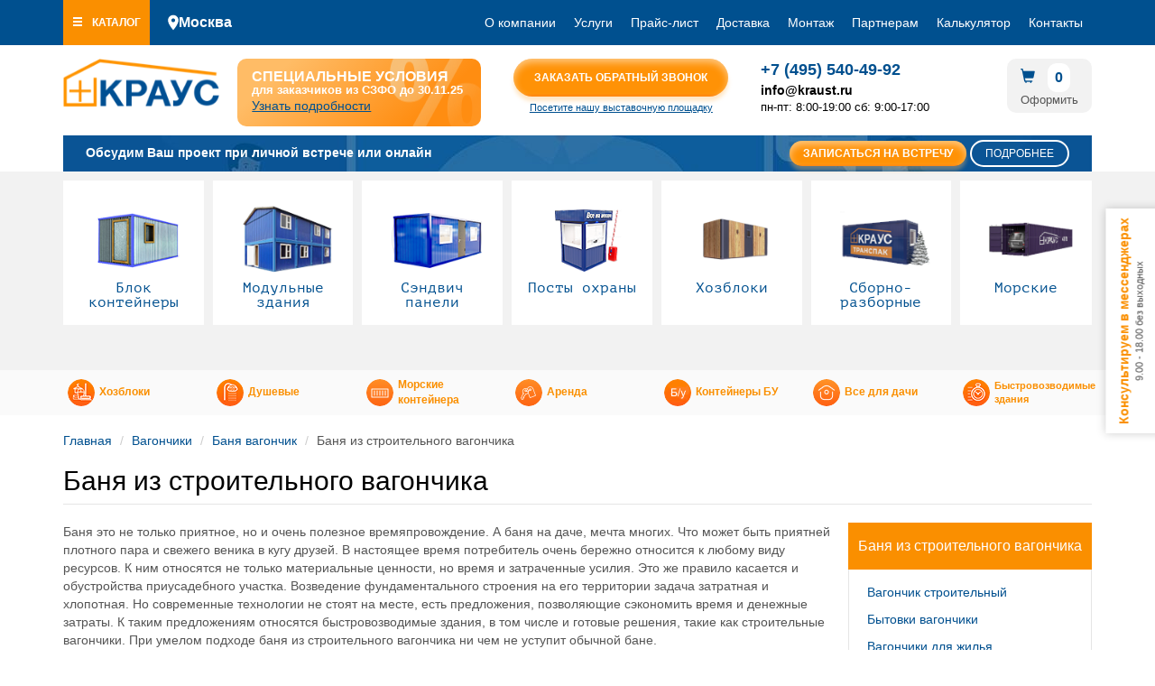

--- FILE ---
content_type: text/html; charset=utf-8
request_url: https://kraust.ru/catalog/banya-iz-stroitelnogo-vagonchika
body_size: 110230
content:
<!DOCTYPE html>
<html lang="ru" dir="ltr" prefix="content: http://purl.org/rss/1.0/modules/content/ dc: http://purl.org/dc/terms/ foaf: http://xmlns.com/foaf/0.1/ og: http://ogp.me/ns# rdfs: http://www.w3.org/2000/01/rdf-schema# sioc: http://rdfs.org/sioc/ns# sioct: http://rdfs.org/sioc/types# skos: http://www.w3.org/2004/02/skos/core# xsd: http://www.w3.org/2001/XMLSchema#">
<head>
  <link rel="profile" href="http://www.w3.org/1999/xhtml/vocab" />
  <meta charset="utf-8">
  <meta name="viewport" content="width=device-width, initial-scale=1.0">
  <meta http-equiv="Content-Type" content="text/html; charset=utf-8" />
<meta about="/bonusy/elektroprovodka-v-kabel-kanale" typeof="skos:Concept" property="rdfs:label skos:prefLabel" content="Электропроводка в кабель-канале" />
<link href="https://kraust.ru/sites/all/themes/kr/bootstrap/fonts/glyphicons-halflings-regular.woff2" as="font" rel="preload" type="font/woff2" crossorigin="anonymous" />
<link href="https://kraust.ru/sites/all/themes/kr/fonts/ptmono/ptm55f_w.woff" as="font" rel="preload" type="font/woff" crossorigin="anonymous" />
<link rel="shortcut icon" href="https://kraust.ru/sites/all/themes/kr/favicon.ico" type="image/vnd.microsoft.icon" />
<meta name="description" content="Одним из экономных вариантов бани для вас может стать баня из строительного вагончика, потому что переделать его очень просто, а б\у вагончиков существует с избытком. Выбор всегда за вами!" />
<meta name="keywords" content="Баня из строительного вагончика, Строительные вагончики бытовки, Баня бытовка цена, Блок контейнер баня" />
<meta name="generator" content="Drupal 7 (http://drupal.org)" />
<link rel="canonical" href="https://kraust.ru/catalog/banya-iz-stroitelnogo-vagonchika" />
<link rel="shortlink" href="https://kraust.ru/taxonomy/term/429" />
  <title>Баня из строительного вагончика</title>
  <link rel="apple-touch-icon" sizes="180x180" href="/apple-touch-icon.png">
  <link rel="icon" type="image/png" sizes="32x32" href="/favicon-32x32.png">
  <link rel="icon" type="image/png" sizes="16x16" href="/favicon-16x16.png">
  <link rel="manifest" href="/site.webmanifest">
  <style>
@import url("https://kraust.ru/modules/system/system.base.css?t3tpja");
</style>
<style>
@import url("https://kraust.ru/sites/all/modules/jquery_update/replace/ui/themes/base/minified/jquery.ui.core.min.css?t3tpja");
@import url("https://kraust.ru/sites/all/modules/jquery_update/replace/ui/themes/base/minified/jquery.ui.theme.min.css?t3tpja");
@import url("https://kraust.ru/sites/all/modules/jquery_update/replace/ui/themes/base/minified/jquery.ui.button.min.css?t3tpja");
@import url("https://kraust.ru/sites/all/modules/jquery_update/replace/ui/themes/base/minified/jquery.ui.resizable.min.css?t3tpja");
@import url("https://kraust.ru/sites/all/modules/jquery_update/replace/ui/themes/base/minified/jquery.ui.dialog.min.css?t3tpja");
@import url("https://kraust.ru/sites/default/files/less/uniq-timer.TaFVrXNzxbwT3GsGpEBMITwt7nwmd8U0-1f0Co5RgkA.css?t3tpja");
</style>
<style>
@import url("https://kraust.ru/sites/all/modules/contrib/colorbox_node/colorbox_node.css?t3tpja");
@import url("https://kraust.ru/modules/field/theme/field.css?t3tpja");
@import url("https://kraust.ru/sites/all/modules/geofield_ymap/geofield_ymap.css?t3tpja");
@import url("https://kraust.ru/modules/node/node.css?t3tpja");
@import url("https://kraust.ru/sites/all/modules/views/css/views.css?t3tpja");
@import url("https://kraust.ru/sites/all/modules/contrib/back_to_top/css/back_to_top.css?t3tpja");
@import url("https://kraust.ru/sites/all/modules/contrib/ckeditor/css/ckeditor.css?t3tpja");
</style>
<style>
@import url("https://kraust.ru/sites/all/modules/contrib/colorbox/styles/plain/colorbox_style.css?t3tpja");
@import url("https://kraust.ru/sites/all/modules/contrib/ctools/css/ctools.css?t3tpja");
@import url("https://kraust.ru/sites/all/modules/panels/css/panels.css?t3tpja");
@import url("https://kraust.ru/sites/default/files/less/uniq-block-block-46.MJLHHK8ud7KZtjq4So6h62ft6npfK0KX7dao6RLAkm4.css?t3tpja");
</style>
<style>#backtotop{left:10px;}
</style>
<style>
@import url("https://kraust.ru/sites/all/modules/custom/zexler_setRegionContact/zexler_setRegionContact.css?t3tpja");
</style>
<style>
@import url("https://kraust.ru/sites/all/themes/kr/css/icons.css?t3tpja");
@import url("https://kraust.ru/sites/default/files/less/style.i6wuKAamCAOI7bRBR4Oji-w33AXuogDZQuQUA3Pqq-Y.css?t3tpja");
</style>
</head>
<body class="html not-front not-logged-in no-sidebars page-taxonomy page-taxonomy-term page-taxonomy-term- page-taxonomy-term-429 page-panel-fluid">
  <div id="skip-link">
    <a href="#main-content" class="element-invisible element-focusable">Перейти к основному содержанию</a>
  </div>
      <div id="kr-mobile-menu" class="clearfix">
    <div class="container">
      <div class="row">
        <div class="col-xs-4 col-md-4">
          <a href="#" class="btn btn-primary btn-sm big-menu-open-js"><span
              class="glyphicon glyphicon-menu-hamburger"></span><i class="hidden-xs hidden-sm">Каталог</i></a>
              <div class="zexler-region-block" id="zexler-region-block"><svg width="12" height="18" viewBox="0 0 12 18" fill="none" xmlns="http://www.w3.org/2000/svg">
<path d="M5.99999 0.666626C2.77499 0.666626 0.166656 3.27496 0.166656 6.49996C0.166656 10.875 5.99999 17.3333 5.99999 17.3333C5.99999 17.3333 11.8333 10.875 11.8333 6.49996C11.8333 3.27496 9.22499 0.666626 5.99999 0.666626ZM5.99999 8.58329C4.84999 8.58329 3.91666 7.64996 3.91666 6.49996C3.91666 5.34996 4.84999 4.41663 5.99999 4.41663C7.14999 4.41663 8.08332 5.34996 8.08332 6.49996C8.08332 7.64996 7.14999 8.58329 5.99999 8.58329Z" fill="currentColor"/>
</svg>
Москва</div>        </div>
                  <div class="col-md-8 flexmenu hidden-xs hidden-sm">
            <ul class="menu nav navbar-nav"><li class="first leaf"><a href="/page/o-kompanii">О компании</a></li>
<li class="leaf"><a href="/services" title="Услуги Крауст">Услуги</a></li>
<li class="leaf"><a href="/prays">Прайс-лист</a></li>
<li class="leaf"><a href="/page/dostavka">Доставка</a></li>
<li class="leaf"><a href="/page/montazh">Монтаж</a></li>
<li class="leaf"><a href="/partners" title="">Партнерам</a></li>
<li class="leaf"><a href="http://kraus-blocks.ru/" title="">Калькулятор</a></li>
<li class="last leaf"><a href="/contacts">Контакты</a></li>
</ul>          </div>
        
        <div class="col-xs-4 hidden-md hidden-lg text-center">
          <div class="logo logo-xs btn-js-click" data-href="/"></div>
        </div>

        <div class="col-xs-4 hidden-md hidden-lg">
          <div class="btn-toolbar kr-mobile-right">
            <div class="btn-group pull-right">
              <a href="/cart" class="btn btn-default btn-sm"><span
                  class="glyphicon glyphicon-shopping-cart"></span></a>
              <a href="tel:+74955404992" class="btn btn-primary btn-sm"><span
                  class="glyphicon glyphicon-earphone"></span></a>
            </div>
          </div>
        </div>
        <div class="clearfix"></div>
        <div class="col-md-12">
            <div class="region region-top1">
    <div id="block-gift-main-frz-big-menu" class="block block-gift-main clearfix">

  
    
  
    <div class="block-content">
   <div id="big-menu-wrapper" class="big-menu-wrapper"><div class="cd-dropdown"><div class="h2">Каталог</div><button id="big-menu-close" class="btn"><span class="glyphicon glyphicon-remove"></span></button><ul class="cd-dropdown-content"><li class="has-children"><a href="/catalog/kpp" title="КПП" data-tid="270">КПП <span class="glyphicon glyphicon-arrow-right"></span></a></li>
<li class="has-children"><a href="/catalog/modulnye-zdaniya" title="Модульные здания" data-tid="24">Модульные здания <span class="glyphicon glyphicon-arrow-right"></span></a></li>
<li class=""><a href="/catalog/mobilnye-medicinskie-punkty" title="Мобильные медицинские пункты" data-tid="1227">Мобильные медицинские пункты</a></li>
<li class="has-children"><a href="/catalog/obshchezhitiya" title="Общежития" data-tid="1206">Общежития <span class="glyphicon glyphicon-arrow-right"></span></a></li>
<li class="has-children"><a href="/catalog/razdevalki" title="Раздевалки с душем" data-tid="1212">Раздевалки с душем <span class="glyphicon glyphicon-arrow-right"></span></a></li>
<li class="has-children"><a href="/catalog/gostinicy" title="Строительство гостиниц" data-tid="1180">Строительство гостиниц <span class="glyphicon glyphicon-arrow-right"></span></a></li>
<li class="has-children"><a href="/catalog/moteli" title="Строительство мотелей" data-tid="1196">Строительство мотелей <span class="glyphicon glyphicon-arrow-right"></span></a></li>
<li class="has-children"><a href="/catalog/oteli" title="Строительство отеля" data-tid="1188">Строительство отеля <span class="glyphicon glyphicon-arrow-right"></span></a></li>
<li class="has-children"><a href="/catalog/hostely" title="Строительство хостела" data-tid="1201">Строительство хостела <span class="glyphicon glyphicon-arrow-right"></span></a></li>
<li class="has-children"><a href="/catalog/posty-ohrany" title="Посты охраны" data-tid="86">Посты охраны <span class="glyphicon glyphicon-arrow-right"></span></a></li>
<li class="has-children"><a href="/catalog/brusovye-doma" title="Брусовые дома" data-tid="908">Брусовые дома <span class="glyphicon glyphicon-arrow-right"></span></a></li>
<li class="has-children"><a href="/catalog/dachnye-domiki" title="Дачные домики" data-tid="842">Дачные домики <span class="glyphicon glyphicon-arrow-right"></span></a></li>
<li class="has-children"><a href="/catalog/karkasnye-doma" title="Каркасные дома" data-tid="893">Каркасные дома <span class="glyphicon glyphicon-arrow-right"></span></a></li>
<li class="has-children"><a href="/catalog/shchitovye-domiki" title="Щитовые домики" data-tid="877">Щитовые домики <span class="glyphicon glyphicon-arrow-right"></span></a></li>
<li class="has-children"><a href="/catalog/modulnye-doma" title="Модульные дома" data-tid="817">Модульные дома <span class="glyphicon glyphicon-arrow-right"></span></a></li>
<li class="has-children"><a href="/catalog/bani" title="Бани" data-tid="25">Бани <span class="glyphicon glyphicon-arrow-right"></span></a></li>
<li class="has-children"><a href="/catalog/bytovki" title="Бытовки" data-tid="1">Бытовки <span class="glyphicon glyphicon-arrow-right"></span></a></li>
<li class="has-children"><a href="/catalog/besedki" title="Беседки" data-tid="27">Беседки <span class="glyphicon glyphicon-arrow-right"></span></a></li>
<li class="has-children"><a href="/catalog/blok-konteynery" title="Блок контейнеры" data-tid="5">Блок контейнеры <span class="glyphicon glyphicon-arrow-right"></span></a></li>
<li class="has-children"><a href="/catalog/vagonchiki" title="Вагончики" data-tid="215">Вагончики <span class="glyphicon glyphicon-arrow-right"></span></a></li>
<li class="has-children"><a href="/catalog/sendvich-paneli" title="Сэндвич панели" data-tid="337">Сэндвич панели <span class="glyphicon glyphicon-arrow-right"></span></a></li>
<li class="has-children"><a href="/catalog/doma-iz-sip-paneley" title="Дома из сип панелей" data-tid="321">Дома из сип панелей <span class="glyphicon glyphicon-arrow-right"></span></a></li>
<li class="has-children"><a href="/catalog/bystrovozvodimye-zdaniya" title="Быстровозводимые здания" data-tid="155">Быстровозводимые здания <span class="glyphicon glyphicon-arrow-right"></span></a></li>
<li class="has-children"><a href="/catalog/dachnye-doma" title="Дачные дома" data-tid="81">Дачные дома <span class="glyphicon glyphicon-arrow-right"></span></a></li>
<li class="has-children"><a href="/catalog/hozbloki" title="Хозблоки" data-tid="26">Хозблоки <span class="glyphicon glyphicon-arrow-right"></span></a></li>
<li class="has-children"><a href="/catalog/dopolnitelnaya-komplektaciya" title="Дополнительная комплектация" data-tid="30">Дополнительная комплектация <span class="glyphicon glyphicon-arrow-right"></span></a></li>
<li class=""><a href="/catalog/dlya-dachi" title="Всё для дачи" data-tid="1458">Всё для дачи</a></li>
<li class="has-children"><a href="/services" title="Услуги" data-tid="menu-11397" attributes="">Услуги <span class="glyphicon glyphicon-arrow-right"></span></a></li>
<li class="hidden-md hidden-lg"><div class="sep"></div></li>
<li class="mmenu-item hidden-md hidden-lg"><a href="/page/o-kompanii">О компании</a></li>
<li class="mmenu-item hidden-md hidden-lg"><a href="/services" title="Услуги Крауст">Услуги</a></li>
<li class="mmenu-item hidden-md hidden-lg"><a href="/prays">Прайс-лист</a></li>
<li class="mmenu-item hidden-md hidden-lg"><a href="/page/dostavka">Доставка</a></li>
<li class="mmenu-item hidden-md hidden-lg"><a href="/page/montazh">Монтаж</a></li>
<li class="mmenu-item hidden-md hidden-lg"><a href="/partners" title="">Партнерам</a></li>
<li class="mmenu-item hidden-md hidden-lg"><a href="http://kraus-blocks.ru/" title="">Калькулятор</a></li>
<li class="mmenu-item hidden-md hidden-lg"><a href="/contacts">Контакты</a></li>
</ul></div></div>   </div>
  
</div> <!-- /.block -->
  </div>
        </div>
      </div>
    </div>
  </div>

<div class="header-wrapper">
  <header id="navbar" class="container">
    <div class="row clearfix">
      <div class="col-md-2 hidden-xs hidden-sm">
                  <a class="logo" href="/"
             title="Главная">
            <img src="https://kraust.ru/sites/default/files/kraus_logo_200_px.png" alt="Главная"
                 class="img-responsive"/>
          </a>
              </div>

      <div class="col-md-3">
          <div class="region region-header1">
    <div id="block-gift-main-frz-timer" class="block block-gift-main clearfix">

  
    
  
    <div class="block-content">
   <a href="https://kraust.ru/spb" target="_blank" id="frz-timer-wrapper"><div class="txt-top">СпециальнЫе условия</div><div class="txt-subtop">для заказчиков из СЗФО до 30.11.25</div><div class="txt-bottom"><span class="underline">Узнать подробности</span></div></a>   </div>
  
</div> <!-- /.block -->
  </div>
      </div>
      <div class="col-md-3 hidden-xs hidden-sm">
          <div class="region region-header2">
    <div id="block-block-10" class="block block-block clearfix">

  
    
  
    <div class="block-content">
   <a href="/node/33" class="colorbox-node btn btn-primary btn-kraust btn-seometrics" data-yandexgoal="baner_one_click">Заказать обратный звонок</a><br />
<a href="/vystavochnaya-ploshchadka/vystavochnaya-ploshchadka-kraus" class="hidden-xs">Посетите нашу выставочную площадку</a>
   </div>
  
</div> <!-- /.block -->
  </div>
      </div>

      <div class="col-xs-12 col-md-4 hidden-xs hidden-sm">
        <div class="row">

          <div class="col-xs-12 col-md-7 hidden-xs hidden-sm">
              <div class="region region-header3">
    <div id="block-block-9" class="block block-block clearfix">

  
    
  
    <div class="block-content">
   <p><strong><a href="tel:+74955404992" class="header-phone phone-event">+7 (495) 540-49-92</a></strong>
<i>info@kraust.ru</i>
пн-пт: 8:00-19:00 сб: 9:00-17:00</p>   </div>
  
</div> <!-- /.block -->
  </div>
          </div>
          <div class="col-xs-12 col-md-5 hidden-xs hidden-sm">
              <div class="region region-header4">
    <div id="block-commerce-block-simple-commerce-block-simple-cart-block" class="block block-commerce-block-simple clearfix">

  
    
  
    <div class="block-content">
   
<div class="cart-contents ">
  <div class="basket-txt">
    <a href="/cart" title="Оформить заказ">
    <div id="basket-block-price"> <span class="glyphicon glyphicon-shopping-cart"></span> <span class="cart-count">0</span></div>
    <div id="basket-checkout">Оформить</div>
    </a>
  </div>
  </div>

   </div>
  
</div> <!-- /.block -->
  </div>
          </div>

        </div>
      </div>

    </div>
  </header>


      <div class="container">
        <div class="region region-header">
    <div id="block-social-liker-social-liker-msg" class="block block-social-liker clearfix">

  
    
  
    <div class="block-content">
   <div class="l1"><div class="social-msg-title">Консультируем в мессенджерах</div><div class="social-msg-btn"><a href="/node/33" class="colorbox-node btn btn-primary btn-border btn-seometrics" data-yandexgoal="baner_one_click">Заказать звонок</a></div><div class="social-msg-time">9.00 - 18.00 без выходных</div></div><div class="l2"><div class="social-msg-link"><p><a href="tg://resolve?domain=kraustt" target="_blank"><img alt="" src="/sites/default/files/imce/telegram.png" style="width: 40px; height: 40px;" /></a><a class="hidden-xs hidden-sm hidden-md" href="viber://chat?number=+79255461854" title="Viber"><img alt="" src="/sites/default/files/imce/viber.png" style="width: 40px; height: 40px;" /></a><a class="hidden-lg" href="viber://add?number=79255461854" title="Viber"><img alt="" src="/sites/default/files/imce/viber.png" style="width: 40px; height: 40px;" /></a><a href="https://wa.me/79255461854?text=Здравствуйте" target="_blank"><img alt="" src="/sites/default/files/imce/whatsapp.png" style="width: 40px; height: 40px;" /></a></p>
</div></div>   </div>
  
</div> <!-- /.block -->
<div id="block-block-56" class="block block-block hidden-xs hidden-sm clearfix">

  
    
  
    <div class="block-content">
   <p>Обсудим Ваш проект при личной встрече или онлайн</p>
<p><a class="btn-kraust" href="/quiz-online-meeting">Записаться на встречу</a> <a class="btn btn-border-white" href="/quiz-online-meeting-start">Подробнее</a></p>
   </div>
  
</div> <!-- /.block -->
  </div>
    </div>
  

    <div class="container-fluid">
    <div class="region-menu-wrapper">
      <div class="container-fl" id="navbar-collapse">
          <div class="region region-navigation">
    <div id="block-menu-menu-big-images-menu" class="block block-menu clearfix">

  
    
  
    <div class="block-content">
   <ul class="menu nav"><li class="first expanded l0"><a href="/catalog/blok-konteynery" title=""><img src="https://kraust.ru/sites/default/files/menuimage/2.png"> Блок контейнеры</a><div class="submenu-wrapper container"><div class="menu-appointment2"><ul class="submenu menu"><li class="first leaf"><a href="/catalog/konteynery-dlya-oborudovaniya" title="">Контейнеры для оборудования</a></li>
<li class="leaf"><a href="/catalog/modulnye-blok-konteynery" title="">Модульные блок контейнеры</a></li>
<li class="last leaf"><a href="/catalog/stroitelnye-blok-konteynery" title="">Строительные блок контейнеры</a></li>
</ul></div></div></li>
<li class="expanded l0"><a href="/catalog/modulnye-zdaniya" title=""><img src="https://kraust.ru/sites/default/files/menuimage/3.png"> Модульные здания</a><div class="submenu-wrapper container"><div class="menu-appointment2"><ul class="submenu menu"><li class="first leaf"><a href="/catalog/modulnye-zdaniya-avtomoyka" title="Купить модульные здания автомойки">Автомойки</a></li>
<li class="leaf"><a href="https://kraust.ru/catalog/administrativno-bytovoy-kompleks" title="Купить модульные административно-бытовые комплексы">Административно-бытовой комплекс</a></li>
<li class="leaf"><a href="https://kraust.ru/catalog/blochno-modulnye-zdaniya-0" title="Купить блочно-модульные здания">Блочно-модульные</a></li>
<li class="leaf"><a href="https://kraust.ru/catalog/blochno-modulnye-zdaniya" title="Купить блочные модульные здания">Блочные</a></li>
<li class="leaf"><a href="/catalog/bystrovozvodimye-modulnye-zdaniya" title="Купить быстровозводимые модульные здания">Быстровозводимые здания</a></li>
<li class="leaf"><a href="/catalog/bystrovozvodimye-mobilnye-zdaniya" title="Купить быстровозводимые мобильные здания">Быстровозводимые мобильные</a></li>
<li class="leaf"><a href="https://kraust.ru/catalog/bystrovozvodimye-zdaniya-i-sooruzheniya" title="Купить быстровозводимые модульные сооружения">Быстровозводимые сооружения</a></li>
<li class="leaf"><a href="/catalog/modulnye-bytovye-zdaniya" title="Купить бытовые модульные здания">Бытовые</a></li>
<li class="leaf"><a href="/catalog/vremennye-modulnye-zdaniya" title="Купить временные модульные здания">Временные</a></li>
<li class="leaf"><a href="/catalog/modulnoe-zdanie-dvuhetazhnoe" title="Купить двухэтажные модульные здания">Двухэтажные</a></li>
<li class="leaf"><a href="/catalog/zhilye-modulnye-zdaniya" title="Купить жилые модульные здания">Жилые</a></li>
<li class="leaf"><a href="/catalog/modulnye-zdaniya-iz-blok-konteynerov" title="Купить модульные здания из блок-контейнеров">Из блок-контейнеров</a></li>
<li class="leaf"><a href="/catalog/modulnye-zdaniya-iz-sendvich-paneley" title="Купить модульные здания из сэндвич-панелей">Из сэндвич-панелей</a></li>
<li class="leaf"><a href="/catalog/modulnye-karkasnye-zdaniya" title="Купить каркасные модульные здания">Каркасные</a></li>
<li class="leaf"><a href="/catalog/modulnye-zdaniya-konteynernogo-tipa" title="Купить модульные здания модульного типа">Контейнерного типа</a></li>
<li class="leaf"><a href="/catalog/metallicheskie-modulnye-zdaniya" title="Купить металлические модульные здания">Металлические</a></li>
<li class="leaf"><a href="/catalog/mobilnye-modulnye-zdaniya" title="Купить мобильные модульные здания">Мобильные</a></li>
<li class="leaf"><a href="/catalog/modulnoe-zdanie-pod-klyuch" title="Купить модульные здания под ключ">Под ключ</a></li>
<li class="leaf"><a href="/catalog/modulnye-zdaniya-pod-magazin" title="Купить модульные здания под магазин">Под магазин</a></li>
<li class="leaf"><a href="/catalog/promyshlennye-modulnye-zdaniya" title="Купить промышленные модульные здания">Промышленные</a></li>
<li class="leaf"><a href="/catalog/stroitelnye-modulnye-zdaniya" title="Купить строительные модульные здания">Строительные</a></li>
<li class="last leaf"><a href="/catalog/modulnye-zdaniya-uteplennye" title="Купить утепленные модульные здания">Утепленные</a></li>
</ul></div></div></li>
<li class="expanded l0"><a href="/catalog/sendvich-paneli" title=""><img src="https://kraust.ru/sites/default/files/menuimage/4.png"> Сэндвич панели</a><div class="submenu-wrapper container"><div class="menu-appointment2"><ul class="submenu menu"><li class="first leaf"><a href="/catalog/angary-iz-sendvich-paneley" title="Купить ангары из сэндвич панелей">Ангары</a></li>
<li class="leaf"><a href="/catalog/garazh-iz-paneley" title="Купить гараж из сэндвич панелей">Гаражи</a></li>
<li class="leaf"><a href="/catalog/doma-iz-sendvich-paneley" title="Купить дома из сэндвич панелей">Дома</a></li>
<li class="leaf"><a href="/catalog/zdaniya-iz-paneley" title="Купить здания из сэндвич панелей">Здания из панелей</a></li>
<li class="leaf"><a href="/catalog/ofis-iz-sendvich-paneley" title="Купить офис из сэндвич панелей">Офисы</a></li>
<li class="leaf"><a href="/catalog/pavilony-iz-sendvich-paneley" title="">Павильоны</a></li>
<li class="leaf"><a href="/catalog/proekty-domov-iz-paneley" title="Купить проекты домов из сэндвич панелей">Проекты домов</a></li>
<li class="leaf"><a href="/catalog/sklady-iz-sendvich-paneley" title="">Склады</a></li>
<li class="leaf"><a href="/catalog/stroeniya-iz-paneley" title="Купить строения из сэндвич панелей">Строения из панелей</a></li>
<li class="last leaf"><a href="/catalog/sendvich-paneli-uteplennye" title="Купить здания из утепленных сэндвич панелей">Утепленные</a></li>
</ul></div></div></li>
<li class="expanded l0"><a href="/catalog/posty-ohrany" title=""><img src="https://kraust.ru/sites/default/files/menuimage/5.png"> Посты охраны</a><div class="submenu-wrapper container"><div class="menu-appointment2"><ul class="submenu menu"><li class="first leaf"><a href="/catalog/budka-ohrany" title="Купить будки охраны">Будки</a></li>
<li class="leaf"><a href="/catalog/post-ohrany" title="Купить посты охраны">Посты</a></li>
<li class="last leaf"><a href="/catalog/posty-ohrany-uteplennye" title="Купить утепленные посты охраны">Утепленные</a></li>
</ul></div></div></li>
<li class="expanded l0"><a href="/catalog/hozbloki" title=""><img src="https://kraust.ru/sites/default/files/menuimage/frame_3383.png"> Хозблоки</a><div class="submenu-wrapper container"><div class="menu-appointment2"><ul class="submenu menu"><li class="first leaf"><a href="/catalog/derevyannye-hozbloki" title="Купить деревянные хозблоки">Деревянные</a></li>
<li class="leaf"><a href="/catalog/karkasnyy-hozblok" title="Купить каркасные хозблоки">Каркасные</a></li>
<li class="leaf"><a href="/legkie-sborno-razbornye" title="">Легкие сборно-разборные</a></li>
<li class="leaf"><a href="/catalog/metallicheskie-hozbloki" title="">Металлические</a></li>
<li class="leaf"><a href="/content/santehnicheskie" title="">Сантехнические</a></li>
<li class="leaf"><a href="/catalog/sborno-razbornyy-hozblok" title="Купить сборно-разборные хозблоки">Сборно-разборные</a></li>
<li class="last leaf"><a href="/catalog/hozbloki-uteplennye" title="Купить утепленные хозблоки">Утепленные</a></li>
</ul></div></div></li>
<li class="leaf l0"><a href="https://kraust.ru/catalog/sborno-razbornye" title=""><img src="https://kraust.ru/sites/default/files/menuimage/6.png"> Сборно-разборные</a></li>
<li class="last leaf l0"><a href="/taxonomy/term/1403/" title=""><img src="https://kraust.ru/sites/default/files/menuimage/mors.png"> Морские</a></li>
</ul>   </div>
  
</div> <!-- /.block -->
<div id="block-menu-menu-big-menu-secondary" class="block block-menu menu-navbar-toggle visible-md visible-lg clearfix">

  
    
  
    <div class="block-content">
   <ul class="menu nav"><li class="first leaf"><a href="/catalog/hozbloki" title="Хозблоки">Хозблоки</a></li>
<li class="leaf"><a href="/catalog/dushevye" title="Душевые">Душевые</a></li>
<li class="leaf"><a href="https://kraust.ru/catalog/blok-konteynery/naznachenie-blok-konteynery/morskie" title="">Морские контейнера</a></li>
<li class="leaf"><a href="https://kraust.ru/service/arenda-bytovok" title="">Аренда</a></li>
<li class="leaf"><a href="/useds" title="Контейнеры Б/У">Контейнеры БУ</a></li>
<li class="leaf"><a href="/catalog/dlya-dachi" title="Все для дачи">Все для дачи</a></li>
<li class="last leaf"><a href="https://kraust.ru/catalog/bystrovozvodimye-zdaniya" title="Быстровозводимые здания">Быстровозводимые здания</a></li>
</ul>   </div>
  
</div> <!-- /.block -->
  </div>
      </div>
    </div>
  </div>
</div>


<div class="container">
  <ol class="breadcrumb"><li><a href="/">Главная</a></li>
<li><a href="/catalog/vagonchiki">Вагончики</a></li>
<li><a href="/catalog/banya-vagonchik">Баня вагончик</a></li>
<li>Баня из строительного вагончика</li>
</ol>    <div id="main-content"></div>
        <h1 class="page-header">Баня из строительного вагончика</h1>
                </div>

<div class="main-container">
  <div class="row">
    
    <section class="col-sm-12">
      
        <div class="region region-content">
    <div id="block-system-main" class="block block-system clearfix">

  
    
  
    <div class="block-content">
   <div class="bootstrap-twocol-stacked" >
  <div class="row-top clearfix">
      </div>
  <div class="bootstrap-column-wrapper">
    <div class="row-center-wrapper">
      <div class="row row-center clearfix">
        <div class='panel-panel left col-md-9'><div class="panel-pane pane-entity-field pane-taxonomy-term-field-short-description"  >
  
      
  
  <div class="pane-content">
    <div class="field field-name-field-short-description field-type-text-long field-label-hidden">
    <div class="field-items">
          <div class="field-item even"><p class="MsoNormal">Баня это не только приятное, но и очень полезное времяпровождение. А баня на даче, мечта многих. Что может быть приятней плотного пара и свежего веника в кугу друзей. В настоящее время потребитель очень бережно относится к любому виду ресурсов. К ним относятся не только материальные ценности, но время и затраченные усилия. Это же правило касается и обустройства приусадебного участка. Возведение фундаментального строения на его территории задача затратная и хлопотная. Но современные технологии не стоят на месте, есть предложения, позволяющие сэкономить время и денежные затраты. К таким предложениям относятся быстровозводимые здания, в том числе и готовые решения, такие как строительные вагончики. При умелом подходе баня из строительного вагончика ни чем не уступит обычной бане.</p>
</div>
      </div>
</div>
  </div>

  
  </div>
<div class="panel-pane pane-views-panes pane-cp-content-cp-products p-large"  >
  
      
  
  <div class="pane-content">
    <div class="view view-cp-content view-id-cp_content view-display-id-cp_products view-dom-id-2865a44897aa402146488c049823001d">
        
      <div class="view-filters">
      <form class="ctools-auto-submit-full-form views-exposed-form-nofloat" action="/catalog/banya-iz-stroitelnogo-vagonchika" method="get" id="views-exposed-form-cp-content-cp-products" accept-charset="UTF-8"><div><div class="views-exposed-form">
  <div class="views-exposed-widgets clearfix">
          <div id="edit-sort-price-wrapper" class="views-exposed-widget views-widget-filter-sort_price">
                        <div class="views-widget">
          <div class="row"><div class="col-sm-5 col-sm-offset-7 col-md-4 col-md-offset-8"><div class="form-item form-item-sort-price form-type-select form-group"><div class="input-group"><div class="input-group-addon" data-toggle="tooltip" data-title="Вы можете изменить порядок сортировки" data-placement="top"><span class="glyphicon glyphicon-sort"></span></div><select class="form-control form-select" id="edit-sort-price" name="sort_price"><option value="All" selected="selected">Популярные</option><option value="1">Не дорогие</option><option value="2">Дорогие</option></select></div></div></div></div>        </div>
              </div>
                    <div class="views-exposed-widget views-submit-button">
      <button class="ctools-use-ajax ctools-auto-submit-click js-hide btn btn-default form-submit" type="submit" id="edit-submit-cp-content" name="" value="Применить">Применить</button>
    </div>
      </div>
</div>
</div></form>    </div>
  
  
      <div class="view-content">
      

<div id="views-bootstrap-grid-1" class="views-bootstrap-grid-plugin-style">
  
          <div class="row">
                  <div class=" col-xs-6 col-sm-6 col-md-4 col-lg-4">
            <div id="node-4284" class="node node-product node-promoted node-teaser clearfix vmode-teaser" about="/product/kvadro-banya-kraus-na-svayah-6m" typeof="sioc:Item foaf:Document">
          
    <span property="dc:title" content="Квадро-баня Краус на сваях (6м)" class="rdf-meta element-hidden"></span><span property="sioc:num_replies" content="0" datatype="xsd:integer" class="rdf-meta element-hidden"></span>  
  <div class="group-popup-wrapper open-right"><div class="field field-name-field-main-image field-type-image field-label-hidden">
    <div class="field-items">
          <div class="field-item even"><a href="/product/kvadro-banya-kraus-na-svayah-6m" class="" rel="rel-4284"><img data-src="https://kraust.ru/sites/default/files/styles/240_250/public/content/product/4284/4284_0.png" width="240" style="max-width:100%" alt=""  src="[data-uri]" /></a></div>
      </div>
</div>
<div class="h2"><a href="/product/kvadro-banya-kraus-na-svayah-6m" title="Квадро-баня Краус на сваях (6м)">Квадро-баня Краус на сваях (6м)</a></div><div class="field field-name-field-gabarit-sizes field-type-taxonomy-term-reference field-label-inline clearfix hidden-xs hidden-sm">
      <div class="field-label">Размеры&nbsp;</div>
    <div class="field-items">
          <div class="field-item even">6,0 х 2,2 х 2,2</div>
      </div>
</div>
<div class="commerce-product-field commerce-product-field-commerce-price field-commerce-price node-4284-product-commerce-price"><div class="field field-name-commerce-price field-type-commerce-price field-label-hidden">
    <div class="field-items">
          <div class="field-item even">373 500 p.</div>
      </div>
</div>
</div></div><div class="group-popup popup-arrow"><div class="field field-name-field-motivator field-type-text-long field-label-hidden">
    <div class="field-items">
          <div class="field-item even">Квадро-баня Краус на сваях (6м) - это Ваше здоровье, отдых, развлечение за одно мгновение!
</div>
      </div>
</div>
<div class="field field-name-field-addtion-options field-type-entityreference field-label-hidden">
    <div class="field-items">
          <div class="field-item even"><div id="node-18" class="node node-addtion node-promoted node-teaser clearfix vmode-teaser" about="/dopolneniya/elektroprovodka" typeof="sioc:Item foaf:Document">
          
    <span property="dc:title" content="Электропроводка" class="rdf-meta element-hidden"></span><span property="sioc:num_replies" content="0" datatype="xsd:integer" class="rdf-meta element-hidden"></span>  
  <div class="group-icon clearfix"><div class="field field-name-field-main-image field-type-image field-label-hidden">
    <div class="field-items">
          <div class="field-item even"><img data-src="https://kraust.ru/sites/default/files/styles/21_21/public/images/front/1xxx-standart-kabel_0.png" width="21" style="max-width:100%"  src="" /></div>
      </div>
</div>
<div class="h6">Электропроводка</div><div class="field field-name-field-tooltip-title field-type-text-long field-label-hidden">
    <div class="field-items">
          <div class="field-item even">Электропроводка в кабель-канале</div>
      </div>
</div>
</div>              </div>
</div>
          <div class="field-item odd"><div id="node-83" class="node node-addtion node-promoted node-teaser clearfix vmode-teaser" about="/dopolneniya/dushevaya" typeof="sioc:Item foaf:Document">
          
    <span property="dc:title" content="Душевая" class="rdf-meta element-hidden"></span><span property="sioc:num_replies" content="0" datatype="xsd:integer" class="rdf-meta element-hidden"></span>  
  <div class="group-icon clearfix"><div class="field field-name-field-main-image field-type-image field-label-hidden">
    <div class="field-items">
          <div class="field-item even"><img data-src="https://kraust.ru/sites/default/files/styles/21_21/public/images/front/dush.png" width="21" style="max-width:100%"  src="" /></div>
      </div>
</div>
<div class="h6">Душевая</div></div>              </div>
</div>
          <div class="field-item even"><div id="node-185" class="node node-addtion node-promoted node-teaser clearfix vmode-teaser" about="/dopolneniya/lavochka" typeof="sioc:Item foaf:Document">
          
    <span property="dc:title" content="Лавочка" class="rdf-meta element-hidden"></span><span property="sioc:num_replies" content="0" datatype="xsd:integer" class="rdf-meta element-hidden"></span>  
  <div class="group-icon clearfix"><div class="field field-name-field-main-image field-type-image field-label-hidden">
    <div class="field-items">
          <div class="field-item even"><img data-src="https://kraust.ru/sites/default/files/styles/21_21/public/images/front/lavochka.png" width="21" style="max-width:100%"  src="" /></div>
      </div>
</div>
<div class="h6">Лавочка</div></div>              </div>
</div>
          <div class="field-item odd"><div id="node-233" class="node node-addtion node-promoted node-teaser clearfix vmode-teaser" about="/dopolneniya/parilka" typeof="sioc:Item foaf:Document">
          
    <span property="dc:title" content="Парилка" class="rdf-meta element-hidden"></span><span property="sioc:num_replies" content="0" datatype="xsd:integer" class="rdf-meta element-hidden"></span>  
  <div class="group-icon clearfix"><div class="field field-name-field-main-image field-type-image field-label-hidden">
    <div class="field-items">
          <div class="field-item even"><img data-src="https://kraust.ru/sites/default/files/styles/21_21/public/images/front/dva-lezhaka-v-parnoy.png" width="21" style="max-width:100%"  src="" /></div>
      </div>
</div>
<div class="h6">Парилка</div></div>              </div>
</div>
          <div class="field-item even"><div id="node-235" class="node node-addtion node-promoted node-teaser clearfix vmode-teaser" about="/dopolneniya/pech" typeof="sioc:Item foaf:Document">
          
    <span property="dc:title" content="Печь" class="rdf-meta element-hidden"></span><span property="sioc:num_replies" content="0" datatype="xsd:integer" class="rdf-meta element-hidden"></span>  
  <div class="group-icon clearfix"><div class="field field-name-field-main-image field-type-image field-label-hidden">
    <div class="field-items">
          <div class="field-item even"><img data-src="https://kraust.ru/sites/default/files/styles/21_21/public/images/front/pech.png" width="21" style="max-width:100%"  src="" /></div>
      </div>
</div>
<div class="h6">Печь</div></div>              </div>
</div>
          <div class="field-item odd"><div id="node-237" class="node node-addtion node-promoted node-teaser clearfix vmode-teaser" about="/dopolneniya/stol" typeof="sioc:Item foaf:Document">
          
    <span property="dc:title" content="Стол" class="rdf-meta element-hidden"></span><span property="sioc:num_replies" content="0" datatype="xsd:integer" class="rdf-meta element-hidden"></span>  
  <div class="group-icon clearfix"><div class="field field-name-field-main-image field-type-image field-label-hidden">
    <div class="field-items">
          <div class="field-item even"><img data-src="https://kraust.ru/sites/default/files/styles/21_21/public/images/front/stool.png" width="21" style="max-width:100%"  src="" /></div>
      </div>
</div>
<div class="h6">Стол</div><div class="field field-name-field-tooltip-title field-type-text-long field-label-hidden">
    <div class="field-items">
          <div class="field-item even">Стол в бытовке</div>
      </div>
</div>
</div>              </div>
</div>
          <div class="field-item even"><div id="node-238" class="node node-addtion node-promoted node-teaser clearfix vmode-teaser" about="/dopolneniya/obrabotka-antiseptikom" typeof="sioc:Item foaf:Document">
          
    <span property="dc:title" content="Обработка антисептиком" class="rdf-meta element-hidden"></span><span property="sioc:num_replies" content="0" datatype="xsd:integer" class="rdf-meta element-hidden"></span>  
  <div class="group-icon clearfix"><div class="field field-name-field-main-image field-type-image field-label-hidden">
    <div class="field-items">
          <div class="field-item even"><img data-src="https://kraust.ru/sites/default/files/styles/21_21/public/images/front/antiseptik.png" width="21" style="max-width:100%"  src="" /></div>
      </div>
</div>
<div class="h6">Обработка антисептиком</div></div>              </div>
</div>
          <div class="field-item odd"><div id="node-242" class="node node-addtion node-promoted node-teaser clearfix vmode-teaser" about="/dopolneniya/tri-dveri" typeof="sioc:Item foaf:Document">
          
    <span property="dc:title" content="Три двери" class="rdf-meta element-hidden"></span><span property="sioc:num_replies" content="0" datatype="xsd:integer" class="rdf-meta element-hidden"></span>  
  <div class="group-icon clearfix"><div class="field field-name-field-main-image field-type-image field-label-hidden">
    <div class="field-items">
          <div class="field-item even"><img data-src="https://kraust.ru/sites/default/files/styles/21_21/public/images/front/tri-dveri.png" width="21" style="max-width:100%"  src="" /></div>
      </div>
</div>
<div class="h6">Три двери</div></div>              </div>
</div>
      </div>
</div>
</div>              </div>
          </div>

                                      <div class=" col-xs-6 col-sm-6 col-md-4 col-lg-4">
            <div id="node-4359" class="node node-product node-promoted node-teaser clearfix vmode-teaser" about="/product/banya-bochka-kraus-s-navesom" typeof="sioc:Item foaf:Document">
          
    <span property="dc:title" content="Баня-бочка Краус с навесом" class="rdf-meta element-hidden"></span><span property="sioc:num_replies" content="0" datatype="xsd:integer" class="rdf-meta element-hidden"></span>  
  <div class="group-popup-wrapper open-right"><div class="field field-name-field-main-image field-type-image field-label-hidden">
    <div class="field-items">
          <div class="field-item even"><a href="/product/banya-bochka-kraus-s-navesom" class="" rel="rel-4359"><img data-src="https://kraust.ru/sites/default/files/styles/240_250/public/content/product/4359/4359_0.png" width="240" style="max-width:100%" alt=""  src="[data-uri]" /></a></div>
      </div>
</div>
<div class="h2"><a href="/product/banya-bochka-kraus-s-navesom" title="Баня-бочка Краус с навесом">Баня-бочка Краус с навесом</a></div><div class="field field-name-field-gabarit-sizes field-type-taxonomy-term-reference field-label-inline clearfix hidden-xs hidden-sm">
      <div class="field-label">Размеры&nbsp;</div>
    <div class="field-items">
          <div class="field-item even">4,0 х 2,2 х 2,1</div>
      </div>
</div>
<div class="commerce-product-field commerce-product-field-commerce-price field-commerce-price node-4359-product-commerce-price"><div class="field field-name-commerce-price field-type-commerce-price field-label-hidden">
    <div class="field-items">
          <div class="field-item even">285 000 p.</div>
      </div>
</div>
</div></div><div class="group-popup popup-arrow"><div class="field field-name-field-motivator field-type-text-long field-label-hidden">
    <div class="field-items">
          <div class="field-item even">Баня-бочка Краус с навесом - это Ваше здоровье, отдых, развлечение за одно мгновение!
</div>
      </div>
</div>
<div class="field field-name-field-addtion-options field-type-entityreference field-label-hidden">
    <div class="field-items">
          <div class="field-item even"><div id="node-18" class="node node-addtion node-promoted node-teaser clearfix vmode-teaser" about="/dopolneniya/elektroprovodka" typeof="sioc:Item foaf:Document">
          
    <span property="dc:title" content="Электропроводка" class="rdf-meta element-hidden"></span><span property="sioc:num_replies" content="0" datatype="xsd:integer" class="rdf-meta element-hidden"></span>  
  <div class="group-icon clearfix"><div class="field field-name-field-main-image field-type-image field-label-hidden">
    <div class="field-items">
          <div class="field-item even"><img data-src="https://kraust.ru/sites/default/files/styles/21_21/public/images/front/1xxx-standart-kabel_0.png" width="21" style="max-width:100%"  src="" /></div>
      </div>
</div>
<div class="h6">Электропроводка</div><div class="field field-name-field-tooltip-title field-type-text-long field-label-hidden">
    <div class="field-items">
          <div class="field-item even">Электропроводка в кабель-канале</div>
      </div>
</div>
</div>              </div>
</div>
          <div class="field-item odd"><div id="node-185" class="node node-addtion node-promoted node-teaser clearfix vmode-teaser" about="/dopolneniya/lavochka" typeof="sioc:Item foaf:Document">
          
    <span property="dc:title" content="Лавочка" class="rdf-meta element-hidden"></span><span property="sioc:num_replies" content="0" datatype="xsd:integer" class="rdf-meta element-hidden"></span>  
  <div class="group-icon clearfix"><div class="field field-name-field-main-image field-type-image field-label-hidden">
    <div class="field-items">
          <div class="field-item even"><img data-src="https://kraust.ru/sites/default/files/styles/21_21/public/images/front/lavochka.png" width="21" style="max-width:100%"  src="" /></div>
      </div>
</div>
<div class="h6">Лавочка</div></div>              </div>
</div>
          <div class="field-item even"><div id="node-233" class="node node-addtion node-promoted node-teaser clearfix vmode-teaser" about="/dopolneniya/parilka" typeof="sioc:Item foaf:Document">
          
    <span property="dc:title" content="Парилка" class="rdf-meta element-hidden"></span><span property="sioc:num_replies" content="0" datatype="xsd:integer" class="rdf-meta element-hidden"></span>  
  <div class="group-icon clearfix"><div class="field field-name-field-main-image field-type-image field-label-hidden">
    <div class="field-items">
          <div class="field-item even"><img data-src="https://kraust.ru/sites/default/files/styles/21_21/public/images/front/dva-lezhaka-v-parnoy.png" width="21" style="max-width:100%"  src="" /></div>
      </div>
</div>
<div class="h6">Парилка</div></div>              </div>
</div>
          <div class="field-item odd"><div id="node-235" class="node node-addtion node-promoted node-teaser clearfix vmode-teaser" about="/dopolneniya/pech" typeof="sioc:Item foaf:Document">
          
    <span property="dc:title" content="Печь" class="rdf-meta element-hidden"></span><span property="sioc:num_replies" content="0" datatype="xsd:integer" class="rdf-meta element-hidden"></span>  
  <div class="group-icon clearfix"><div class="field field-name-field-main-image field-type-image field-label-hidden">
    <div class="field-items">
          <div class="field-item even"><img data-src="https://kraust.ru/sites/default/files/styles/21_21/public/images/front/pech.png" width="21" style="max-width:100%"  src="" /></div>
      </div>
</div>
<div class="h6">Печь</div></div>              </div>
</div>
          <div class="field-item even"><div id="node-237" class="node node-addtion node-promoted node-teaser clearfix vmode-teaser" about="/dopolneniya/stol" typeof="sioc:Item foaf:Document">
          
    <span property="dc:title" content="Стол" class="rdf-meta element-hidden"></span><span property="sioc:num_replies" content="0" datatype="xsd:integer" class="rdf-meta element-hidden"></span>  
  <div class="group-icon clearfix"><div class="field field-name-field-main-image field-type-image field-label-hidden">
    <div class="field-items">
          <div class="field-item even"><img data-src="https://kraust.ru/sites/default/files/styles/21_21/public/images/front/stool.png" width="21" style="max-width:100%"  src="" /></div>
      </div>
</div>
<div class="h6">Стол</div><div class="field field-name-field-tooltip-title field-type-text-long field-label-hidden">
    <div class="field-items">
          <div class="field-item even">Стол в бытовке</div>
      </div>
</div>
</div>              </div>
</div>
          <div class="field-item odd"><div id="node-238" class="node node-addtion node-promoted node-teaser clearfix vmode-teaser" about="/dopolneniya/obrabotka-antiseptikom" typeof="sioc:Item foaf:Document">
          
    <span property="dc:title" content="Обработка антисептиком" class="rdf-meta element-hidden"></span><span property="sioc:num_replies" content="0" datatype="xsd:integer" class="rdf-meta element-hidden"></span>  
  <div class="group-icon clearfix"><div class="field field-name-field-main-image field-type-image field-label-hidden">
    <div class="field-items">
          <div class="field-item even"><img data-src="https://kraust.ru/sites/default/files/styles/21_21/public/images/front/antiseptik.png" width="21" style="max-width:100%"  src="" /></div>
      </div>
</div>
<div class="h6">Обработка антисептиком</div></div>              </div>
</div>
      </div>
</div>
</div>              </div>
          </div>

                                                              <div class="clearfix visible-xs-block"></div>
                                                        <div class="clearfix visible-sm-block"></div>
                                                                                                          <div class=" col-xs-6 col-sm-6 col-md-4 col-lg-4">
            <div id="node-4258" class="node node-product node-promoted node-teaser clearfix vmode-teaser" about="/product/kvadro-banya-kraus-semeynaya-6m" typeof="sioc:Item foaf:Document">
          
    <span property="dc:title" content="Квадро-баня Краус Семейная (6м)" class="rdf-meta element-hidden"></span><span property="sioc:num_replies" content="0" datatype="xsd:integer" class="rdf-meta element-hidden"></span>  
  <div class="group-popup-wrapper open-right"><div class="field field-name-field-main-image field-type-image field-label-hidden">
    <div class="field-items">
          <div class="field-item even"><a href="/product/kvadro-banya-kraus-semeynaya-6m" class="" rel="rel-4258"><img data-src="https://kraust.ru/sites/default/files/styles/240_250/public/content/product/4258/4258_0.png" width="240" style="max-width:100%" alt="Квадро-баня Краус Семейная - главное фото"  src="[data-uri]" /></a></div>
      </div>
</div>
<div class="h2"><a href="/product/kvadro-banya-kraus-semeynaya-6m" title="Квадро-баня Краус Семейная (6м)">Квадро-баня Краус Семейная (6м)</a></div><div class="field field-name-field-gabarit-sizes field-type-taxonomy-term-reference field-label-inline clearfix hidden-xs hidden-sm">
      <div class="field-label">Размеры&nbsp;</div>
    <div class="field-items">
          <div class="field-item even">6,0 х 2,2 х 2,1</div>
      </div>
</div>
<div class="commerce-product-field commerce-product-field-commerce-price field-commerce-price node-4258-product-commerce-price"><div class="field field-name-commerce-price field-type-commerce-price field-label-hidden">
    <div class="field-items">
          <div class="field-item even">373 500 p.</div>
      </div>
</div>
</div></div><div class="group-popup popup-arrow"><div class="field field-name-field-motivator field-type-text-long field-label-hidden">
    <div class="field-items">
          <div class="field-item even">Квадро-баня Краус Семейная (6м) - это Ваше здоровье, отдых, развлечение за одно мгновение!
</div>
      </div>
</div>
<div class="field field-name-field-addtion-options field-type-entityreference field-label-hidden">
    <div class="field-items">
          <div class="field-item even"><div id="node-18" class="node node-addtion node-promoted node-teaser clearfix vmode-teaser" about="/dopolneniya/elektroprovodka" typeof="sioc:Item foaf:Document">
          
    <span property="dc:title" content="Электропроводка" class="rdf-meta element-hidden"></span><span property="sioc:num_replies" content="0" datatype="xsd:integer" class="rdf-meta element-hidden"></span>  
  <div class="group-icon clearfix"><div class="field field-name-field-main-image field-type-image field-label-hidden">
    <div class="field-items">
          <div class="field-item even"><img data-src="https://kraust.ru/sites/default/files/styles/21_21/public/images/front/1xxx-standart-kabel_0.png" width="21" style="max-width:100%"  src="" /></div>
      </div>
</div>
<div class="h6">Электропроводка</div><div class="field field-name-field-tooltip-title field-type-text-long field-label-hidden">
    <div class="field-items">
          <div class="field-item even">Электропроводка в кабель-канале</div>
      </div>
</div>
</div>              </div>
</div>
          <div class="field-item odd"><div id="node-83" class="node node-addtion node-promoted node-teaser clearfix vmode-teaser" about="/dopolneniya/dushevaya" typeof="sioc:Item foaf:Document">
          
    <span property="dc:title" content="Душевая" class="rdf-meta element-hidden"></span><span property="sioc:num_replies" content="0" datatype="xsd:integer" class="rdf-meta element-hidden"></span>  
  <div class="group-icon clearfix"><div class="field field-name-field-main-image field-type-image field-label-hidden">
    <div class="field-items">
          <div class="field-item even"><img data-src="https://kraust.ru/sites/default/files/styles/21_21/public/images/front/dush.png" width="21" style="max-width:100%"  src="" /></div>
      </div>
</div>
<div class="h6">Душевая</div></div>              </div>
</div>
          <div class="field-item even"><div id="node-185" class="node node-addtion node-promoted node-teaser clearfix vmode-teaser" about="/dopolneniya/lavochka" typeof="sioc:Item foaf:Document">
          
    <span property="dc:title" content="Лавочка" class="rdf-meta element-hidden"></span><span property="sioc:num_replies" content="0" datatype="xsd:integer" class="rdf-meta element-hidden"></span>  
  <div class="group-icon clearfix"><div class="field field-name-field-main-image field-type-image field-label-hidden">
    <div class="field-items">
          <div class="field-item even"><img data-src="https://kraust.ru/sites/default/files/styles/21_21/public/images/front/lavochka.png" width="21" style="max-width:100%"  src="" /></div>
      </div>
</div>
<div class="h6">Лавочка</div></div>              </div>
</div>
          <div class="field-item odd"><div id="node-233" class="node node-addtion node-promoted node-teaser clearfix vmode-teaser" about="/dopolneniya/parilka" typeof="sioc:Item foaf:Document">
          
    <span property="dc:title" content="Парилка" class="rdf-meta element-hidden"></span><span property="sioc:num_replies" content="0" datatype="xsd:integer" class="rdf-meta element-hidden"></span>  
  <div class="group-icon clearfix"><div class="field field-name-field-main-image field-type-image field-label-hidden">
    <div class="field-items">
          <div class="field-item even"><img data-src="https://kraust.ru/sites/default/files/styles/21_21/public/images/front/dva-lezhaka-v-parnoy.png" width="21" style="max-width:100%"  src="" /></div>
      </div>
</div>
<div class="h6">Парилка</div></div>              </div>
</div>
          <div class="field-item even"><div id="node-234" class="node node-addtion node-promoted node-teaser clearfix vmode-teaser" about="/dopolneniya/zheleznyy-list-pered-pechkoy" typeof="sioc:Item foaf:Document">
          
    <span property="dc:title" content="Железный лист перед печкой" class="rdf-meta element-hidden"></span><span property="sioc:num_replies" content="0" datatype="xsd:integer" class="rdf-meta element-hidden"></span>  
  <div class="group-icon clearfix"><div class="field field-name-field-main-image field-type-image field-label-hidden">
    <div class="field-items">
          <div class="field-item even"><img data-src="https://kraust.ru/sites/default/files/styles/21_21/public/images/front/dno-metalll.png" width="21" style="max-width:100%"  src="" /></div>
      </div>
</div>
<div class="h6">Железный лист перед печкой</div></div>              </div>
</div>
          <div class="field-item odd"><div id="node-235" class="node node-addtion node-promoted node-teaser clearfix vmode-teaser" about="/dopolneniya/pech" typeof="sioc:Item foaf:Document">
          
    <span property="dc:title" content="Печь" class="rdf-meta element-hidden"></span><span property="sioc:num_replies" content="0" datatype="xsd:integer" class="rdf-meta element-hidden"></span>  
  <div class="group-icon clearfix"><div class="field field-name-field-main-image field-type-image field-label-hidden">
    <div class="field-items">
          <div class="field-item even"><img data-src="https://kraust.ru/sites/default/files/styles/21_21/public/images/front/pech.png" width="21" style="max-width:100%"  src="" /></div>
      </div>
</div>
<div class="h6">Печь</div></div>              </div>
</div>
          <div class="field-item even"><div id="node-237" class="node node-addtion node-promoted node-teaser clearfix vmode-teaser" about="/dopolneniya/stol" typeof="sioc:Item foaf:Document">
          
    <span property="dc:title" content="Стол" class="rdf-meta element-hidden"></span><span property="sioc:num_replies" content="0" datatype="xsd:integer" class="rdf-meta element-hidden"></span>  
  <div class="group-icon clearfix"><div class="field field-name-field-main-image field-type-image field-label-hidden">
    <div class="field-items">
          <div class="field-item even"><img data-src="https://kraust.ru/sites/default/files/styles/21_21/public/images/front/stool.png" width="21" style="max-width:100%"  src="" /></div>
      </div>
</div>
<div class="h6">Стол</div><div class="field field-name-field-tooltip-title field-type-text-long field-label-hidden">
    <div class="field-items">
          <div class="field-item even">Стол в бытовке</div>
      </div>
</div>
</div>              </div>
</div>
          <div class="field-item odd"><div id="node-238" class="node node-addtion node-promoted node-teaser clearfix vmode-teaser" about="/dopolneniya/obrabotka-antiseptikom" typeof="sioc:Item foaf:Document">
          
    <span property="dc:title" content="Обработка антисептиком" class="rdf-meta element-hidden"></span><span property="sioc:num_replies" content="0" datatype="xsd:integer" class="rdf-meta element-hidden"></span>  
  <div class="group-icon clearfix"><div class="field field-name-field-main-image field-type-image field-label-hidden">
    <div class="field-items">
          <div class="field-item even"><img data-src="https://kraust.ru/sites/default/files/styles/21_21/public/images/front/antiseptik.png" width="21" style="max-width:100%"  src="" /></div>
      </div>
</div>
<div class="h6">Обработка антисептиком</div></div>              </div>
</div>
          <div class="field-item even"><div id="node-242" class="node node-addtion node-promoted node-teaser clearfix vmode-teaser" about="/dopolneniya/tri-dveri" typeof="sioc:Item foaf:Document">
          
    <span property="dc:title" content="Три двери" class="rdf-meta element-hidden"></span><span property="sioc:num_replies" content="0" datatype="xsd:integer" class="rdf-meta element-hidden"></span>  
  <div class="group-icon clearfix"><div class="field field-name-field-main-image field-type-image field-label-hidden">
    <div class="field-items">
          <div class="field-item even"><img data-src="https://kraust.ru/sites/default/files/styles/21_21/public/images/front/tri-dveri.png" width="21" style="max-width:100%"  src="" /></div>
      </div>
</div>
<div class="h6">Три двери</div></div>              </div>
</div>
      </div>
</div>
</div>              </div>
          </div>

                                                                                                                  <div class="clearfix visible-md-block"></div>
                                                        <div class="clearfix visible-lg-block"></div>
                                                      <div class=" col-xs-6 col-sm-6 col-md-4 col-lg-4">
            <div id="node-4283" class="node node-product node-promoted node-teaser clearfix vmode-teaser" about="/product/banya-bochka-kraus" typeof="sioc:Item foaf:Document">
          
    <span property="dc:title" content="Баня-бочка Краус" class="rdf-meta element-hidden"></span><span property="sioc:num_replies" content="0" datatype="xsd:integer" class="rdf-meta element-hidden"></span>  
  <div class="group-popup-wrapper open-right"><div class="field field-name-field-main-image field-type-image field-label-hidden">
    <div class="field-items">
          <div class="field-item even"><a href="/product/banya-bochka-kraus" class="" rel="rel-4283"><img data-src="https://kraust.ru/sites/default/files/styles/240_250/public/content/product/4283/4283.png" width="240" style="max-width:100%" alt=""  src="[data-uri]" /></a></div>
      </div>
</div>
<div class="h2"><a href="/product/banya-bochka-kraus" title="Баня-бочка Краус">Баня-бочка Краус</a></div><div class="field field-name-field-gabarit-sizes field-type-taxonomy-term-reference field-label-inline clearfix hidden-xs hidden-sm">
      <div class="field-label">Размеры&nbsp;</div>
    <div class="field-items">
          <div class="field-item even">4,3 х 2,2 х 2,1</div>
      </div>
</div>
<div class="commerce-product-field commerce-product-field-commerce-price field-commerce-price node-4283-product-commerce-price"><div class="field field-name-commerce-price field-type-commerce-price field-label-hidden">
    <div class="field-items">
          <div class="field-item even">298 900 p.</div>
      </div>
</div>
</div></div><div class="group-popup popup-arrow"><div class="field field-name-field-motivator field-type-text-long field-label-hidden">
    <div class="field-items">
          <div class="field-item even">Баня-бочка Краус - это Ваше здоровье, отдых, развлечение за одно мгновение!
</div>
      </div>
</div>
<div class="field field-name-field-addtion-options field-type-entityreference field-label-hidden">
    <div class="field-items">
          <div class="field-item even"><div id="node-18" class="node node-addtion node-promoted node-teaser clearfix vmode-teaser" about="/dopolneniya/elektroprovodka" typeof="sioc:Item foaf:Document">
          
    <span property="dc:title" content="Электропроводка" class="rdf-meta element-hidden"></span><span property="sioc:num_replies" content="0" datatype="xsd:integer" class="rdf-meta element-hidden"></span>  
  <div class="group-icon clearfix"><div class="field field-name-field-main-image field-type-image field-label-hidden">
    <div class="field-items">
          <div class="field-item even"><img data-src="https://kraust.ru/sites/default/files/styles/21_21/public/images/front/1xxx-standart-kabel_0.png" width="21" style="max-width:100%"  src="" /></div>
      </div>
</div>
<div class="h6">Электропроводка</div><div class="field field-name-field-tooltip-title field-type-text-long field-label-hidden">
    <div class="field-items">
          <div class="field-item even">Электропроводка в кабель-канале</div>
      </div>
</div>
</div>              </div>
</div>
          <div class="field-item odd"><div id="node-185" class="node node-addtion node-promoted node-teaser clearfix vmode-teaser" about="/dopolneniya/lavochka" typeof="sioc:Item foaf:Document">
          
    <span property="dc:title" content="Лавочка" class="rdf-meta element-hidden"></span><span property="sioc:num_replies" content="0" datatype="xsd:integer" class="rdf-meta element-hidden"></span>  
  <div class="group-icon clearfix"><div class="field field-name-field-main-image field-type-image field-label-hidden">
    <div class="field-items">
          <div class="field-item even"><img data-src="https://kraust.ru/sites/default/files/styles/21_21/public/images/front/lavochka.png" width="21" style="max-width:100%"  src="" /></div>
      </div>
</div>
<div class="h6">Лавочка</div></div>              </div>
</div>
          <div class="field-item even"><div id="node-233" class="node node-addtion node-promoted node-teaser clearfix vmode-teaser" about="/dopolneniya/parilka" typeof="sioc:Item foaf:Document">
          
    <span property="dc:title" content="Парилка" class="rdf-meta element-hidden"></span><span property="sioc:num_replies" content="0" datatype="xsd:integer" class="rdf-meta element-hidden"></span>  
  <div class="group-icon clearfix"><div class="field field-name-field-main-image field-type-image field-label-hidden">
    <div class="field-items">
          <div class="field-item even"><img data-src="https://kraust.ru/sites/default/files/styles/21_21/public/images/front/dva-lezhaka-v-parnoy.png" width="21" style="max-width:100%"  src="" /></div>
      </div>
</div>
<div class="h6">Парилка</div></div>              </div>
</div>
          <div class="field-item odd"><div id="node-235" class="node node-addtion node-promoted node-teaser clearfix vmode-teaser" about="/dopolneniya/pech" typeof="sioc:Item foaf:Document">
          
    <span property="dc:title" content="Печь" class="rdf-meta element-hidden"></span><span property="sioc:num_replies" content="0" datatype="xsd:integer" class="rdf-meta element-hidden"></span>  
  <div class="group-icon clearfix"><div class="field field-name-field-main-image field-type-image field-label-hidden">
    <div class="field-items">
          <div class="field-item even"><img data-src="https://kraust.ru/sites/default/files/styles/21_21/public/images/front/pech.png" width="21" style="max-width:100%"  src="" /></div>
      </div>
</div>
<div class="h6">Печь</div></div>              </div>
</div>
          <div class="field-item even"><div id="node-237" class="node node-addtion node-promoted node-teaser clearfix vmode-teaser" about="/dopolneniya/stol" typeof="sioc:Item foaf:Document">
          
    <span property="dc:title" content="Стол" class="rdf-meta element-hidden"></span><span property="sioc:num_replies" content="0" datatype="xsd:integer" class="rdf-meta element-hidden"></span>  
  <div class="group-icon clearfix"><div class="field field-name-field-main-image field-type-image field-label-hidden">
    <div class="field-items">
          <div class="field-item even"><img data-src="https://kraust.ru/sites/default/files/styles/21_21/public/images/front/stool.png" width="21" style="max-width:100%"  src="" /></div>
      </div>
</div>
<div class="h6">Стол</div><div class="field field-name-field-tooltip-title field-type-text-long field-label-hidden">
    <div class="field-items">
          <div class="field-item even">Стол в бытовке</div>
      </div>
</div>
</div>              </div>
</div>
          <div class="field-item odd"><div id="node-238" class="node node-addtion node-promoted node-teaser clearfix vmode-teaser" about="/dopolneniya/obrabotka-antiseptikom" typeof="sioc:Item foaf:Document">
          
    <span property="dc:title" content="Обработка антисептиком" class="rdf-meta element-hidden"></span><span property="sioc:num_replies" content="0" datatype="xsd:integer" class="rdf-meta element-hidden"></span>  
  <div class="group-icon clearfix"><div class="field field-name-field-main-image field-type-image field-label-hidden">
    <div class="field-items">
          <div class="field-item even"><img data-src="https://kraust.ru/sites/default/files/styles/21_21/public/images/front/antiseptik.png" width="21" style="max-width:100%"  src="" /></div>
      </div>
</div>
<div class="h6">Обработка антисептиком</div></div>              </div>
</div>
      </div>
</div>
</div>              </div>
          </div>

                                                              <div class="clearfix visible-xs-block"></div>
                                                        <div class="clearfix visible-sm-block"></div>
                                                                                                          <div class=" col-xs-6 col-sm-6 col-md-4 col-lg-4">
            <div id="node-4269" class="node node-product node-promoted node-teaser clearfix vmode-teaser" about="/product/kvadro-banya-kraus-4m" typeof="sioc:Item foaf:Document">
          
    <span property="dc:title" content="Квадро-баня Краус (4м)" class="rdf-meta element-hidden"></span><span property="sioc:num_replies" content="0" datatype="xsd:integer" class="rdf-meta element-hidden"></span>  
  <div class="group-popup-wrapper open-right"><div class="field field-name-field-main-image field-type-image field-label-hidden">
    <div class="field-items">
          <div class="field-item even"><a href="/product/kvadro-banya-kraus-4m" class="" rel="rel-4269"><img data-src="https://kraust.ru/sites/default/files/styles/240_250/public/content/product/4269/4269.png" width="240" style="max-width:100%" alt=""  src="[data-uri]" /></a></div>
      </div>
</div>
<div class="h2"><a href="/product/kvadro-banya-kraus-4m" title="Квадро-баня Краус (4м)">Квадро-баня Краус (4м)</a></div><div class="field field-name-field-gabarit-sizes field-type-taxonomy-term-reference field-label-inline clearfix hidden-xs hidden-sm">
      <div class="field-label">Размеры&nbsp;</div>
    <div class="field-items">
          <div class="field-item even">4,0 х 2,2 х 2,1</div>
      </div>
</div>
<div class="commerce-product-field commerce-product-field-commerce-price field-commerce-price node-4269-product-commerce-price"><div class="field field-name-commerce-price field-type-commerce-price field-label-hidden">
    <div class="field-items">
          <div class="field-item even">303 500 p.</div>
      </div>
</div>
</div></div><div class="group-popup popup-arrow"><div class="field field-name-field-motivator field-type-text-long field-label-hidden">
    <div class="field-items">
          <div class="field-item even">Квадро-баня Краус Семейная (4м) - это Ваше здоровье, отдых, развлечение за одно мгновение!
</div>
      </div>
</div>
<div class="field field-name-field-addtion-options field-type-entityreference field-label-hidden">
    <div class="field-items">
          <div class="field-item even"><div id="node-18" class="node node-addtion node-promoted node-teaser clearfix vmode-teaser" about="/dopolneniya/elektroprovodka" typeof="sioc:Item foaf:Document">
          
    <span property="dc:title" content="Электропроводка" class="rdf-meta element-hidden"></span><span property="sioc:num_replies" content="0" datatype="xsd:integer" class="rdf-meta element-hidden"></span>  
  <div class="group-icon clearfix"><div class="field field-name-field-main-image field-type-image field-label-hidden">
    <div class="field-items">
          <div class="field-item even"><img data-src="https://kraust.ru/sites/default/files/styles/21_21/public/images/front/1xxx-standart-kabel_0.png" width="21" style="max-width:100%"  src="" /></div>
      </div>
</div>
<div class="h6">Электропроводка</div><div class="field field-name-field-tooltip-title field-type-text-long field-label-hidden">
    <div class="field-items">
          <div class="field-item even">Электропроводка в кабель-канале</div>
      </div>
</div>
</div>              </div>
</div>
          <div class="field-item odd"><div id="node-185" class="node node-addtion node-promoted node-teaser clearfix vmode-teaser" about="/dopolneniya/lavochka" typeof="sioc:Item foaf:Document">
          
    <span property="dc:title" content="Лавочка" class="rdf-meta element-hidden"></span><span property="sioc:num_replies" content="0" datatype="xsd:integer" class="rdf-meta element-hidden"></span>  
  <div class="group-icon clearfix"><div class="field field-name-field-main-image field-type-image field-label-hidden">
    <div class="field-items">
          <div class="field-item even"><img data-src="https://kraust.ru/sites/default/files/styles/21_21/public/images/front/lavochka.png" width="21" style="max-width:100%"  src="" /></div>
      </div>
</div>
<div class="h6">Лавочка</div></div>              </div>
</div>
          <div class="field-item even"><div id="node-233" class="node node-addtion node-promoted node-teaser clearfix vmode-teaser" about="/dopolneniya/parilka" typeof="sioc:Item foaf:Document">
          
    <span property="dc:title" content="Парилка" class="rdf-meta element-hidden"></span><span property="sioc:num_replies" content="0" datatype="xsd:integer" class="rdf-meta element-hidden"></span>  
  <div class="group-icon clearfix"><div class="field field-name-field-main-image field-type-image field-label-hidden">
    <div class="field-items">
          <div class="field-item even"><img data-src="https://kraust.ru/sites/default/files/styles/21_21/public/images/front/dva-lezhaka-v-parnoy.png" width="21" style="max-width:100%"  src="" /></div>
      </div>
</div>
<div class="h6">Парилка</div></div>              </div>
</div>
          <div class="field-item odd"><div id="node-235" class="node node-addtion node-promoted node-teaser clearfix vmode-teaser" about="/dopolneniya/pech" typeof="sioc:Item foaf:Document">
          
    <span property="dc:title" content="Печь" class="rdf-meta element-hidden"></span><span property="sioc:num_replies" content="0" datatype="xsd:integer" class="rdf-meta element-hidden"></span>  
  <div class="group-icon clearfix"><div class="field field-name-field-main-image field-type-image field-label-hidden">
    <div class="field-items">
          <div class="field-item even"><img data-src="https://kraust.ru/sites/default/files/styles/21_21/public/images/front/pech.png" width="21" style="max-width:100%"  src="" /></div>
      </div>
</div>
<div class="h6">Печь</div></div>              </div>
</div>
          <div class="field-item even"><div id="node-237" class="node node-addtion node-promoted node-teaser clearfix vmode-teaser" about="/dopolneniya/stol" typeof="sioc:Item foaf:Document">
          
    <span property="dc:title" content="Стол" class="rdf-meta element-hidden"></span><span property="sioc:num_replies" content="0" datatype="xsd:integer" class="rdf-meta element-hidden"></span>  
  <div class="group-icon clearfix"><div class="field field-name-field-main-image field-type-image field-label-hidden">
    <div class="field-items">
          <div class="field-item even"><img data-src="https://kraust.ru/sites/default/files/styles/21_21/public/images/front/stool.png" width="21" style="max-width:100%"  src="" /></div>
      </div>
</div>
<div class="h6">Стол</div><div class="field field-name-field-tooltip-title field-type-text-long field-label-hidden">
    <div class="field-items">
          <div class="field-item even">Стол в бытовке</div>
      </div>
</div>
</div>              </div>
</div>
          <div class="field-item odd"><div id="node-238" class="node node-addtion node-promoted node-teaser clearfix vmode-teaser" about="/dopolneniya/obrabotka-antiseptikom" typeof="sioc:Item foaf:Document">
          
    <span property="dc:title" content="Обработка антисептиком" class="rdf-meta element-hidden"></span><span property="sioc:num_replies" content="0" datatype="xsd:integer" class="rdf-meta element-hidden"></span>  
  <div class="group-icon clearfix"><div class="field field-name-field-main-image field-type-image field-label-hidden">
    <div class="field-items">
          <div class="field-item even"><img data-src="https://kraust.ru/sites/default/files/styles/21_21/public/images/front/antiseptik.png" width="21" style="max-width:100%"  src="" /></div>
      </div>
</div>
<div class="h6">Обработка антисептиком</div></div>              </div>
</div>
      </div>
</div>
</div>              </div>
          </div>

                                                                                                                                                                    <div class=" col-xs-6 col-sm-6 col-md-4 col-lg-4">
            <div id="node-4267" class="node node-product node-promoted node-teaser clearfix vmode-teaser" about="/product/banya-gipoid-kraus-6m" typeof="sioc:Item foaf:Document">
          
    <span property="dc:title" content="Баня-гипоид Краус (6м)" class="rdf-meta element-hidden"></span><span property="sioc:num_replies" content="0" datatype="xsd:integer" class="rdf-meta element-hidden"></span>  
  <div class="group-popup-wrapper open-right"><div class="field field-name-field-main-image field-type-image field-label-hidden">
    <div class="field-items">
          <div class="field-item even"><a href="/product/banya-gipoid-kraus-6m" class="" rel="rel-4267"><img data-src="https://kraust.ru/sites/default/files/styles/240_250/public/content/product/4267/4267_0.png" width="240" style="max-width:100%" alt="Баня &quot;Гепоид&quot; Краус - главное фото"  src="[data-uri]" /></a></div>
      </div>
</div>
<div class="h2"><a href="/product/banya-gipoid-kraus-6m" title="Баня-гипоид Краус (6м)">Баня-гипоид Краус (6м)</a></div><div class="field field-name-field-gabarit-sizes field-type-taxonomy-term-reference field-label-inline clearfix hidden-xs hidden-sm">
      <div class="field-label">Размеры&nbsp;</div>
    <div class="field-items">
          <div class="field-item even">6,0 х 2,2 х 2,1</div>
      </div>
</div>
<div class="commerce-product-field commerce-product-field-commerce-price field-commerce-price node-4267-product-commerce-price"><div class="field field-name-commerce-price field-type-commerce-price field-label-hidden">
    <div class="field-items">
          <div class="field-item even">412 000 p.</div>
      </div>
</div>
</div></div><div class="group-popup popup-arrow"><div class="field field-name-field-motivator field-type-text-long field-label-hidden">
    <div class="field-items">
          <div class="field-item even">Брусовая баня-гипоид&nbsp;Краус&nbsp;(6м) - это Ваше здоровье, отдых, развлечение за одно мгновение!
</div>
      </div>
</div>
<div class="field field-name-field-addtion-options field-type-entityreference field-label-hidden">
    <div class="field-items">
          <div class="field-item even"><div id="node-18" class="node node-addtion node-promoted node-teaser clearfix vmode-teaser" about="/dopolneniya/elektroprovodka" typeof="sioc:Item foaf:Document">
          
    <span property="dc:title" content="Электропроводка" class="rdf-meta element-hidden"></span><span property="sioc:num_replies" content="0" datatype="xsd:integer" class="rdf-meta element-hidden"></span>  
  <div class="group-icon clearfix"><div class="field field-name-field-main-image field-type-image field-label-hidden">
    <div class="field-items">
          <div class="field-item even"><img data-src="https://kraust.ru/sites/default/files/styles/21_21/public/images/front/1xxx-standart-kabel_0.png" width="21" style="max-width:100%"  src="" /></div>
      </div>
</div>
<div class="h6">Электропроводка</div><div class="field field-name-field-tooltip-title field-type-text-long field-label-hidden">
    <div class="field-items">
          <div class="field-item even">Электропроводка в кабель-канале</div>
      </div>
</div>
</div>              </div>
</div>
          <div class="field-item odd"><div id="node-83" class="node node-addtion node-promoted node-teaser clearfix vmode-teaser" about="/dopolneniya/dushevaya" typeof="sioc:Item foaf:Document">
          
    <span property="dc:title" content="Душевая" class="rdf-meta element-hidden"></span><span property="sioc:num_replies" content="0" datatype="xsd:integer" class="rdf-meta element-hidden"></span>  
  <div class="group-icon clearfix"><div class="field field-name-field-main-image field-type-image field-label-hidden">
    <div class="field-items">
          <div class="field-item even"><img data-src="https://kraust.ru/sites/default/files/styles/21_21/public/images/front/dush.png" width="21" style="max-width:100%"  src="" /></div>
      </div>
</div>
<div class="h6">Душевая</div></div>              </div>
</div>
          <div class="field-item even"><div id="node-185" class="node node-addtion node-promoted node-teaser clearfix vmode-teaser" about="/dopolneniya/lavochka" typeof="sioc:Item foaf:Document">
          
    <span property="dc:title" content="Лавочка" class="rdf-meta element-hidden"></span><span property="sioc:num_replies" content="0" datatype="xsd:integer" class="rdf-meta element-hidden"></span>  
  <div class="group-icon clearfix"><div class="field field-name-field-main-image field-type-image field-label-hidden">
    <div class="field-items">
          <div class="field-item even"><img data-src="https://kraust.ru/sites/default/files/styles/21_21/public/images/front/lavochka.png" width="21" style="max-width:100%"  src="" /></div>
      </div>
</div>
<div class="h6">Лавочка</div></div>              </div>
</div>
          <div class="field-item odd"><div id="node-233" class="node node-addtion node-promoted node-teaser clearfix vmode-teaser" about="/dopolneniya/parilka" typeof="sioc:Item foaf:Document">
          
    <span property="dc:title" content="Парилка" class="rdf-meta element-hidden"></span><span property="sioc:num_replies" content="0" datatype="xsd:integer" class="rdf-meta element-hidden"></span>  
  <div class="group-icon clearfix"><div class="field field-name-field-main-image field-type-image field-label-hidden">
    <div class="field-items">
          <div class="field-item even"><img data-src="https://kraust.ru/sites/default/files/styles/21_21/public/images/front/dva-lezhaka-v-parnoy.png" width="21" style="max-width:100%"  src="" /></div>
      </div>
</div>
<div class="h6">Парилка</div></div>              </div>
</div>
          <div class="field-item even"><div id="node-235" class="node node-addtion node-promoted node-teaser clearfix vmode-teaser" about="/dopolneniya/pech" typeof="sioc:Item foaf:Document">
          
    <span property="dc:title" content="Печь" class="rdf-meta element-hidden"></span><span property="sioc:num_replies" content="0" datatype="xsd:integer" class="rdf-meta element-hidden"></span>  
  <div class="group-icon clearfix"><div class="field field-name-field-main-image field-type-image field-label-hidden">
    <div class="field-items">
          <div class="field-item even"><img data-src="https://kraust.ru/sites/default/files/styles/21_21/public/images/front/pech.png" width="21" style="max-width:100%"  src="" /></div>
      </div>
</div>
<div class="h6">Печь</div></div>              </div>
</div>
          <div class="field-item odd"><div id="node-237" class="node node-addtion node-promoted node-teaser clearfix vmode-teaser" about="/dopolneniya/stol" typeof="sioc:Item foaf:Document">
          
    <span property="dc:title" content="Стол" class="rdf-meta element-hidden"></span><span property="sioc:num_replies" content="0" datatype="xsd:integer" class="rdf-meta element-hidden"></span>  
  <div class="group-icon clearfix"><div class="field field-name-field-main-image field-type-image field-label-hidden">
    <div class="field-items">
          <div class="field-item even"><img data-src="https://kraust.ru/sites/default/files/styles/21_21/public/images/front/stool.png" width="21" style="max-width:100%"  src="" /></div>
      </div>
</div>
<div class="h6">Стол</div><div class="field field-name-field-tooltip-title field-type-text-long field-label-hidden">
    <div class="field-items">
          <div class="field-item even">Стол в бытовке</div>
      </div>
</div>
</div>              </div>
</div>
          <div class="field-item even"><div id="node-238" class="node node-addtion node-promoted node-teaser clearfix vmode-teaser" about="/dopolneniya/obrabotka-antiseptikom" typeof="sioc:Item foaf:Document">
          
    <span property="dc:title" content="Обработка антисептиком" class="rdf-meta element-hidden"></span><span property="sioc:num_replies" content="0" datatype="xsd:integer" class="rdf-meta element-hidden"></span>  
  <div class="group-icon clearfix"><div class="field field-name-field-main-image field-type-image field-label-hidden">
    <div class="field-items">
          <div class="field-item even"><img data-src="https://kraust.ru/sites/default/files/styles/21_21/public/images/front/antiseptik.png" width="21" style="max-width:100%"  src="" /></div>
      </div>
</div>
<div class="h6">Обработка антисептиком</div></div>              </div>
</div>
          <div class="field-item odd"><div id="node-242" class="node node-addtion node-promoted node-teaser clearfix vmode-teaser" about="/dopolneniya/tri-dveri" typeof="sioc:Item foaf:Document">
          
    <span property="dc:title" content="Три двери" class="rdf-meta element-hidden"></span><span property="sioc:num_replies" content="0" datatype="xsd:integer" class="rdf-meta element-hidden"></span>  
  <div class="group-icon clearfix"><div class="field field-name-field-main-image field-type-image field-label-hidden">
    <div class="field-items">
          <div class="field-item even"><img data-src="https://kraust.ru/sites/default/files/styles/21_21/public/images/front/tri-dveri.png" width="21" style="max-width:100%"  src="" /></div>
      </div>
</div>
<div class="h6">Три двери</div></div>              </div>
</div>
      </div>
</div>
</div>              </div>
          </div>

                                                              <div class="clearfix visible-xs-block"></div>
                                                        <div class="clearfix visible-sm-block"></div>
                                                        <div class="clearfix visible-md-block"></div>
                                                        <div class="clearfix visible-lg-block"></div>
                                                      <div class=" col-xs-6 col-sm-6 col-md-4 col-lg-4">
            <div id="node-70" class="node node-product node-promoted node-teaser clearfix vmode-teaser" about="/product/brusovaya-banya-kraus-bl-01-6m" typeof="sioc:Item foaf:Document">
          
    <span property="dc:title" content="Брусовая баня Краус БЛ-01 (6м)" class="rdf-meta element-hidden"></span><span property="sioc:num_replies" content="0" datatype="xsd:integer" class="rdf-meta element-hidden"></span>  
  <div class="group-popup-wrapper open-right"><div class="field field-name-field-actions field-type-taxonomy-term-reference field-label-hidden">
    <div class="field-items">
          <div class="field-item even">Абсолютный хит!</div>
      </div>
</div>
<div class="field field-name-field-main-image field-type-image field-label-hidden">
    <div class="field-items">
          <div class="field-item even"><a href="/product/brusovaya-banya-kraus-bl-01-6m" class="" rel="rel-70"><img data-src="https://kraust.ru/sites/default/files/styles/240_250/public/content/product/4258/4258.png" width="240" style="max-width:100%" alt="Брусовая мобильная баня-бытовка БЛ-01 6"  src="[data-uri]" /></a></div>
      </div>
</div>
<div class="h2"><a href="/product/brusovaya-banya-kraus-bl-01-6m" title="Брусовая баня Краус БЛ-01 (6м)">Брусовая баня Краус БЛ-01 (6м)</a></div><div class="field field-name-field-gabarit-sizes field-type-taxonomy-term-reference field-label-inline clearfix hidden-xs hidden-sm">
      <div class="field-label">Размеры&nbsp;</div>
    <div class="field-items">
          <div class="field-item even">6,0 х 2,45 х 2,5</div>
      </div>
</div>
<div class="commerce-product-field commerce-product-field-commerce-price field-commerce-price node-70-product-commerce-price"><div class="field field-name-commerce-price field-type-commerce-price field-label-hidden">
    <div class="field-items">
          <div class="field-item even">530 000 p.</div>
      </div>
</div>
</div></div><div class="group-popup popup-arrow"><div class="field field-name-field-motivator field-type-text-long field-label-hidden">
    <div class="field-items">
          <div class="field-item even">Брусовая баня Краус БЛ-01(6м) - это Ваше здоровье, отдых, развлечение за одно мгновение!
</div>
      </div>
</div>
<div class="field field-name-field-addtion-options field-type-entityreference field-label-hidden">
    <div class="field-items">
          <div class="field-item even"><div id="node-18" class="node node-addtion node-promoted node-teaser clearfix vmode-teaser" about="/dopolneniya/elektroprovodka" typeof="sioc:Item foaf:Document">
          
    <span property="dc:title" content="Электропроводка" class="rdf-meta element-hidden"></span><span property="sioc:num_replies" content="0" datatype="xsd:integer" class="rdf-meta element-hidden"></span>  
  <div class="group-icon clearfix"><div class="field field-name-field-main-image field-type-image field-label-hidden">
    <div class="field-items">
          <div class="field-item even"><img data-src="https://kraust.ru/sites/default/files/styles/21_21/public/images/front/1xxx-standart-kabel_0.png" width="21" style="max-width:100%"  src="" /></div>
      </div>
</div>
<div class="h6">Электропроводка</div><div class="field field-name-field-tooltip-title field-type-text-long field-label-hidden">
    <div class="field-items">
          <div class="field-item even">Электропроводка в кабель-канале</div>
      </div>
</div>
</div>              </div>
</div>
          <div class="field-item odd"><div id="node-50" class="node node-addtion node-promoted node-teaser clearfix vmode-teaser" about="/dopolneniya/vnutrennyaya-otdelka-vagonka" typeof="sioc:Item foaf:Document">
          
    <span property="dc:title" content="Внутренняя отделка вагонка" class="rdf-meta element-hidden"></span><span property="sioc:num_replies" content="0" datatype="xsd:integer" class="rdf-meta element-hidden"></span>  
  <div class="group-icon clearfix"><div class="field field-name-field-main-image field-type-image field-label-hidden">
    <div class="field-items">
          <div class="field-item even"><img data-src="https://kraust.ru/sites/default/files/styles/21_21/public/images/front/vnutrennyaya-otdelka.png" width="21" style="max-width:100%"  src="" /></div>
      </div>
</div>
<div class="h6">Внутренняя отделка вагонка</div></div>              </div>
</div>
          <div class="field-item even"><div id="node-68" class="node node-addtion node-promoted node-teaser clearfix vmode-teaser" about="/dopolneniya/uteplenie-50-mm-knauf" typeof="sioc:Item foaf:Document">
          
    <span property="dc:title" content="Утепление 50 мм. (KNAUF)" class="rdf-meta element-hidden"></span><span property="sioc:num_replies" content="0" datatype="xsd:integer" class="rdf-meta element-hidden"></span>  
  <div class="group-icon clearfix"><div class="field field-name-field-main-image field-type-image field-label-hidden">
    <div class="field-items">
          <div class="field-item even"><img data-src="https://kraust.ru/sites/default/files/styles/21_21/public/images/front/50knauff.png" width="21" style="max-width:100%"  src="" /></div>
      </div>
</div>
<div class="h6">Утепление 50 мм. (KNAUF)</div></div>              </div>
</div>
          <div class="field-item odd"><div id="node-83" class="node node-addtion node-promoted node-teaser clearfix vmode-teaser" about="/dopolneniya/dushevaya" typeof="sioc:Item foaf:Document">
          
    <span property="dc:title" content="Душевая" class="rdf-meta element-hidden"></span><span property="sioc:num_replies" content="0" datatype="xsd:integer" class="rdf-meta element-hidden"></span>  
  <div class="group-icon clearfix"><div class="field field-name-field-main-image field-type-image field-label-hidden">
    <div class="field-items">
          <div class="field-item even"><img data-src="https://kraust.ru/sites/default/files/styles/21_21/public/images/front/dush.png" width="21" style="max-width:100%"  src="" /></div>
      </div>
</div>
<div class="h6">Душевая</div></div>              </div>
</div>
          <div class="field-item even"><div id="node-142" class="node node-addtion node-promoted node-teaser clearfix vmode-teaser" about="/dopolneniya/metallicheskaya-krysha" typeof="sioc:Item foaf:Document">
          
    <span property="dc:title" content="Металлическая крыша" class="rdf-meta element-hidden"></span><span property="sioc:num_replies" content="0" datatype="xsd:integer" class="rdf-meta element-hidden"></span>  
  <div class="group-icon clearfix"><div class="field field-name-field-main-image field-type-image field-label-hidden">
    <div class="field-items">
          <div class="field-item even"><img data-src="https://kraust.ru/sites/default/files/styles/21_21/public/images/front/cink.png" width="21" style="max-width:100%"  src="" /></div>
      </div>
</div>
<div class="h6">Металлическая крыша</div></div>              </div>
</div>
          <div class="field-item odd"><div id="node-143" class="node node-addtion node-promoted node-teaser clearfix vmode-teaser" about="/dopolneniya/pol-shpuntovannaya-doska" typeof="sioc:Item foaf:Document">
          
    <span property="dc:title" content="Пол - шпунтованная доска" class="rdf-meta element-hidden"></span><span property="sioc:num_replies" content="0" datatype="xsd:integer" class="rdf-meta element-hidden"></span>  
  <div class="group-icon clearfix"><div class="field field-name-field-main-image field-type-image field-label-hidden">
    <div class="field-items">
          <div class="field-item even"><img data-src="https://kraust.ru/sites/default/files/styles/21_21/public/images/front/shpunt.png" width="21" style="max-width:100%"  src="" /></div>
      </div>
</div>
<div class="h6">Пол - шпунтованная доска</div></div>              </div>
</div>
          <div class="field-item even"><div id="node-185" class="node node-addtion node-promoted node-teaser clearfix vmode-teaser" about="/dopolneniya/lavochka" typeof="sioc:Item foaf:Document">
          
    <span property="dc:title" content="Лавочка" class="rdf-meta element-hidden"></span><span property="sioc:num_replies" content="0" datatype="xsd:integer" class="rdf-meta element-hidden"></span>  
  <div class="group-icon clearfix"><div class="field field-name-field-main-image field-type-image field-label-hidden">
    <div class="field-items">
          <div class="field-item even"><img data-src="https://kraust.ru/sites/default/files/styles/21_21/public/images/front/lavochka.png" width="21" style="max-width:100%"  src="" /></div>
      </div>
</div>
<div class="h6">Лавочка</div></div>              </div>
</div>
          <div class="field-item odd"><div id="node-233" class="node node-addtion node-promoted node-teaser clearfix vmode-teaser" about="/dopolneniya/parilka" typeof="sioc:Item foaf:Document">
          
    <span property="dc:title" content="Парилка" class="rdf-meta element-hidden"></span><span property="sioc:num_replies" content="0" datatype="xsd:integer" class="rdf-meta element-hidden"></span>  
  <div class="group-icon clearfix"><div class="field field-name-field-main-image field-type-image field-label-hidden">
    <div class="field-items">
          <div class="field-item even"><img data-src="https://kraust.ru/sites/default/files/styles/21_21/public/images/front/dva-lezhaka-v-parnoy.png" width="21" style="max-width:100%"  src="" /></div>
      </div>
</div>
<div class="h6">Парилка</div></div>              </div>
</div>
          <div class="field-item even"><div id="node-234" class="node node-addtion node-promoted node-teaser clearfix vmode-teaser" about="/dopolneniya/zheleznyy-list-pered-pechkoy" typeof="sioc:Item foaf:Document">
          
    <span property="dc:title" content="Железный лист перед печкой" class="rdf-meta element-hidden"></span><span property="sioc:num_replies" content="0" datatype="xsd:integer" class="rdf-meta element-hidden"></span>  
  <div class="group-icon clearfix"><div class="field field-name-field-main-image field-type-image field-label-hidden">
    <div class="field-items">
          <div class="field-item even"><img data-src="https://kraust.ru/sites/default/files/styles/21_21/public/images/front/dno-metalll.png" width="21" style="max-width:100%"  src="" /></div>
      </div>
</div>
<div class="h6">Железный лист перед печкой</div></div>              </div>
</div>
          <div class="field-item odd"><div id="node-235" class="node node-addtion node-promoted node-teaser clearfix vmode-teaser" about="/dopolneniya/pech" typeof="sioc:Item foaf:Document">
          
    <span property="dc:title" content="Печь" class="rdf-meta element-hidden"></span><span property="sioc:num_replies" content="0" datatype="xsd:integer" class="rdf-meta element-hidden"></span>  
  <div class="group-icon clearfix"><div class="field field-name-field-main-image field-type-image field-label-hidden">
    <div class="field-items">
          <div class="field-item even"><img data-src="https://kraust.ru/sites/default/files/styles/21_21/public/images/front/pech.png" width="21" style="max-width:100%"  src="" /></div>
      </div>
</div>
<div class="h6">Печь</div></div>              </div>
</div>
      </div>
</div>
<div class="field field-name-field-bonuses field-type-taxonomy-term-reference field-label-hidden">
    <div class="field-items">
          <div class="field-item even">
<div id="taxonomy-term-20"
     class="taxonomy-term vocabulary-bonuses view-default">
          <div class="content">
              
    
          <img src="[data-uri]" />
      

        Электропроводка в кабель-канале            </div>
      </div>
</div>
      </div>
</div>
</div>              </div>
          </div>

                                                                                                                                                                    <div class=" col-xs-6 col-sm-6 col-md-4 col-lg-4">
            <div id="node-71" class="node node-product node-promoted node-teaser clearfix vmode-teaser" about="/product/modulnaya-mobilnaya-banya-bl-01-4m" typeof="sioc:Item foaf:Document">
          
    <span property="dc:title" content="Модульная мобильная баня бл-01 4м" class="rdf-meta element-hidden"></span><span property="sioc:num_replies" content="0" datatype="xsd:integer" class="rdf-meta element-hidden"></span>  
  <div class="group-popup-wrapper open-right"><div class="field field-name-field-main-image field-type-image field-label-hidden">
    <div class="field-items">
          <div class="field-item even"><a href="/product/modulnaya-mobilnaya-banya-bl-01-4m" class="" rel="rel-71"><img data-src="https://kraust.ru/sites/default/files/styles/240_250/public/content/product/71/71.png" width="240" style="max-width:100%" alt="Модульная мобильная баня бл-01 4м фото"  src="[data-uri]" /></a></div>
      </div>
</div>
<div class="h2"><a href="/product/modulnaya-mobilnaya-banya-bl-01-4m" title="Модульная мобильная баня бл-01 4м">Модульная мобильная баня бл-01 4м</a></div><div class="field field-name-field-gabarit-sizes field-type-taxonomy-term-reference field-label-inline clearfix hidden-xs hidden-sm">
      <div class="field-label">Размеры&nbsp;</div>
    <div class="field-items">
          <div class="field-item even">4,0 х 2,45 х 2,50</div>
      </div>
</div>
<div class="commerce-product-field commerce-product-field-commerce-price field-commerce-price node-71-product-commerce-price"><div class="field field-name-commerce-price field-type-commerce-price field-label-hidden">
    <div class="field-items">
          <div class="field-item even">479 800 p.</div>
      </div>
</div>
</div></div><div class="group-popup popup-arrow"><div class="field field-name-field-motivator field-type-text-long field-label-hidden">
    <div class="field-items">
          <div class="field-item even">Модульная мобильная баня бл-01 4м - специальное предложение для любителей дачной баньки!&nbsp;

Цена ниже, уюта - больше!
</div>
      </div>
</div>
<div class="field field-name-field-addtion-options field-type-entityreference field-label-hidden">
    <div class="field-items">
          <div class="field-item even"><div id="node-18" class="node node-addtion node-promoted node-teaser clearfix vmode-teaser" about="/dopolneniya/elektroprovodka" typeof="sioc:Item foaf:Document">
          
    <span property="dc:title" content="Электропроводка" class="rdf-meta element-hidden"></span><span property="sioc:num_replies" content="0" datatype="xsd:integer" class="rdf-meta element-hidden"></span>  
  <div class="group-icon clearfix"><div class="field field-name-field-main-image field-type-image field-label-hidden">
    <div class="field-items">
          <div class="field-item even"><img data-src="https://kraust.ru/sites/default/files/styles/21_21/public/images/front/1xxx-standart-kabel_0.png" width="21" style="max-width:100%"  src="" /></div>
      </div>
</div>
<div class="h6">Электропроводка</div><div class="field field-name-field-tooltip-title field-type-text-long field-label-hidden">
    <div class="field-items">
          <div class="field-item even">Электропроводка в кабель-канале</div>
      </div>
</div>
</div>              </div>
</div>
          <div class="field-item odd"><div id="node-51" class="node node-addtion node-promoted node-teaser clearfix vmode-teaser" about="/dopolneniya/dop-dver" typeof="sioc:Item foaf:Document">
          
    <span property="dc:title" content="Доп. дверь" class="rdf-meta element-hidden"></span><span property="sioc:num_replies" content="0" datatype="xsd:integer" class="rdf-meta element-hidden"></span>  
  <div class="group-icon clearfix"><div class="field field-name-field-main-image field-type-image field-label-hidden">
    <div class="field-items">
          <div class="field-item even"><img data-src="https://kraust.ru/sites/default/files/styles/21_21/public/images/front/dop.dver_.png" width="21" style="max-width:100%"  src="" /></div>
      </div>
</div>
<div class="h6">Доп. дверь</div></div>              </div>
</div>
          <div class="field-item even"><div id="node-68" class="node node-addtion node-promoted node-teaser clearfix vmode-teaser" about="/dopolneniya/uteplenie-50-mm-knauf" typeof="sioc:Item foaf:Document">
          
    <span property="dc:title" content="Утепление 50 мм. (KNAUF)" class="rdf-meta element-hidden"></span><span property="sioc:num_replies" content="0" datatype="xsd:integer" class="rdf-meta element-hidden"></span>  
  <div class="group-icon clearfix"><div class="field field-name-field-main-image field-type-image field-label-hidden">
    <div class="field-items">
          <div class="field-item even"><img data-src="https://kraust.ru/sites/default/files/styles/21_21/public/images/front/50knauff.png" width="21" style="max-width:100%"  src="" /></div>
      </div>
</div>
<div class="h6">Утепление 50 мм. (KNAUF)</div></div>              </div>
</div>
          <div class="field-item odd"><div id="node-141" class="node node-addtion node-promoted node-teaser clearfix vmode-teaser" about="/dopolneniya/dvoynoe-osteklenie" typeof="sioc:Item foaf:Document">
          
    <span property="dc:title" content="Двойное остекление" class="rdf-meta element-hidden"></span><span property="sioc:num_replies" content="0" datatype="xsd:integer" class="rdf-meta element-hidden"></span>  
  <div class="group-icon clearfix"><div class="field field-name-field-main-image field-type-image field-label-hidden">
    <div class="field-items">
          <div class="field-item even"><img data-src="https://kraust.ru/sites/default/files/styles/21_21/public/images/front/double.png" width="21" style="max-width:100%"  src="" /></div>
      </div>
</div>
<div class="h6">Двойное остекление</div></div>              </div>
</div>
          <div class="field-item even"><div id="node-142" class="node node-addtion node-promoted node-teaser clearfix vmode-teaser" about="/dopolneniya/metallicheskaya-krysha" typeof="sioc:Item foaf:Document">
          
    <span property="dc:title" content="Металлическая крыша" class="rdf-meta element-hidden"></span><span property="sioc:num_replies" content="0" datatype="xsd:integer" class="rdf-meta element-hidden"></span>  
  <div class="group-icon clearfix"><div class="field field-name-field-main-image field-type-image field-label-hidden">
    <div class="field-items">
          <div class="field-item even"><img data-src="https://kraust.ru/sites/default/files/styles/21_21/public/images/front/cink.png" width="21" style="max-width:100%"  src="" /></div>
      </div>
</div>
<div class="h6">Металлическая крыша</div></div>              </div>
</div>
          <div class="field-item odd"><div id="node-143" class="node node-addtion node-promoted node-teaser clearfix vmode-teaser" about="/dopolneniya/pol-shpuntovannaya-doska" typeof="sioc:Item foaf:Document">
          
    <span property="dc:title" content="Пол - шпунтованная доска" class="rdf-meta element-hidden"></span><span property="sioc:num_replies" content="0" datatype="xsd:integer" class="rdf-meta element-hidden"></span>  
  <div class="group-icon clearfix"><div class="field field-name-field-main-image field-type-image field-label-hidden">
    <div class="field-items">
          <div class="field-item even"><img data-src="https://kraust.ru/sites/default/files/styles/21_21/public/images/front/shpunt.png" width="21" style="max-width:100%"  src="" /></div>
      </div>
</div>
<div class="h6">Пол - шпунтованная доска</div></div>              </div>
</div>
          <div class="field-item even"><div id="node-185" class="node node-addtion node-promoted node-teaser clearfix vmode-teaser" about="/dopolneniya/lavochka" typeof="sioc:Item foaf:Document">
          
    <span property="dc:title" content="Лавочка" class="rdf-meta element-hidden"></span><span property="sioc:num_replies" content="0" datatype="xsd:integer" class="rdf-meta element-hidden"></span>  
  <div class="group-icon clearfix"><div class="field field-name-field-main-image field-type-image field-label-hidden">
    <div class="field-items">
          <div class="field-item even"><img data-src="https://kraust.ru/sites/default/files/styles/21_21/public/images/front/lavochka.png" width="21" style="max-width:100%"  src="" /></div>
      </div>
</div>
<div class="h6">Лавочка</div></div>              </div>
</div>
          <div class="field-item odd"><div id="node-233" class="node node-addtion node-promoted node-teaser clearfix vmode-teaser" about="/dopolneniya/parilka" typeof="sioc:Item foaf:Document">
          
    <span property="dc:title" content="Парилка" class="rdf-meta element-hidden"></span><span property="sioc:num_replies" content="0" datatype="xsd:integer" class="rdf-meta element-hidden"></span>  
  <div class="group-icon clearfix"><div class="field field-name-field-main-image field-type-image field-label-hidden">
    <div class="field-items">
          <div class="field-item even"><img data-src="https://kraust.ru/sites/default/files/styles/21_21/public/images/front/dva-lezhaka-v-parnoy.png" width="21" style="max-width:100%"  src="" /></div>
      </div>
</div>
<div class="h6">Парилка</div></div>              </div>
</div>
          <div class="field-item even"><div id="node-234" class="node node-addtion node-promoted node-teaser clearfix vmode-teaser" about="/dopolneniya/zheleznyy-list-pered-pechkoy" typeof="sioc:Item foaf:Document">
          
    <span property="dc:title" content="Железный лист перед печкой" class="rdf-meta element-hidden"></span><span property="sioc:num_replies" content="0" datatype="xsd:integer" class="rdf-meta element-hidden"></span>  
  <div class="group-icon clearfix"><div class="field field-name-field-main-image field-type-image field-label-hidden">
    <div class="field-items">
          <div class="field-item even"><img data-src="https://kraust.ru/sites/default/files/styles/21_21/public/images/front/dno-metalll.png" width="21" style="max-width:100%"  src="" /></div>
      </div>
</div>
<div class="h6">Железный лист перед печкой</div></div>              </div>
</div>
          <div class="field-item odd"><div id="node-235" class="node node-addtion node-promoted node-teaser clearfix vmode-teaser" about="/dopolneniya/pech" typeof="sioc:Item foaf:Document">
          
    <span property="dc:title" content="Печь" class="rdf-meta element-hidden"></span><span property="sioc:num_replies" content="0" datatype="xsd:integer" class="rdf-meta element-hidden"></span>  
  <div class="group-icon clearfix"><div class="field field-name-field-main-image field-type-image field-label-hidden">
    <div class="field-items">
          <div class="field-item even"><img data-src="https://kraust.ru/sites/default/files/styles/21_21/public/images/front/pech.png" width="21" style="max-width:100%"  src="" /></div>
      </div>
</div>
<div class="h6">Печь</div></div>              </div>
</div>
      </div>
</div>
</div>              </div>
          </div>

                                                              <div class="clearfix visible-xs-block"></div>
                                                        <div class="clearfix visible-sm-block"></div>
                                                                                                          <div class=" col-xs-6 col-sm-6 col-md-4 col-lg-4">
            <div id="node-907" class="node node-product node-promoted node-teaser clearfix vmode-teaser" about="/product/banya-brusovaya-s-malenkoy-verandoy-60h23-kraus" typeof="sioc:Item foaf:Document">
          
    <span property="dc:title" content="Баня брусовая с маленькой верандой 6.0х2.3 Краус" class="rdf-meta element-hidden"></span><span property="sioc:num_replies" content="0" datatype="xsd:integer" class="rdf-meta element-hidden"></span>  
  <div class="group-popup-wrapper open-right"><div class="field field-name-field-main-image field-type-image field-label-hidden">
    <div class="field-items">
          <div class="field-item even"><a href="/product/banya-brusovaya-s-malenkoy-verandoy-60h23-kraus" class="" rel="rel-907"><img data-src="https://kraust.ru/sites/default/files/styles/240_250/public/content/product/907/907.png" width="240" style="max-width:100%" alt="Баня брусовая с маленькой верандой 7.0х2.3 Краус фото"  src="[data-uri]" /></a></div>
      </div>
</div>
<div class="h2"><a href="/product/banya-brusovaya-s-malenkoy-verandoy-60h23-kraus" title="Баня брусовая с маленькой верандой 6.0х2.3 Краус">Баня брусовая с маленькой верандой 6.0х2.3 Краус</a></div><div class="field field-name-field-gabarit-sizes field-type-taxonomy-term-reference field-label-inline clearfix hidden-xs hidden-sm">
      <div class="field-label">Размеры&nbsp;</div>
    <div class="field-items">
          <div class="field-item even">6.00 х 2.45 х 2.45</div>
      </div>
</div>
<div class="commerce-product-field commerce-product-field-commerce-price field-commerce-price node-907-product-commerce-price"><div class="field field-name-commerce-price field-type-commerce-price field-label-hidden zero-price">
    <div class="field-items">
          <div class="field-item even">По запросу</div>
      </div>
</div>
</div></div><div class="group-popup popup-arrow"><div class="field field-name-field-motivator field-type-text-long field-label-hidden">
    <div class="field-items">
          <div class="field-item even">Баня брусовая с маленькой верандой 6.0х2.3 Краус - парьтесь каждый день со всеми удобаствами!
</div>
      </div>
</div>
<div class="field field-name-field-addtion-options field-type-entityreference field-label-hidden">
    <div class="field-items">
          <div class="field-item even"><div id="node-61" class="node node-addtion node-promoted node-teaser clearfix vmode-teaser" about="/dopolneniya/uteplenie-50-mmursa" typeof="sioc:Item foaf:Document">
          
    <span property="dc:title" content="Утепление 50 мм.(URSA)" class="rdf-meta element-hidden"></span><span property="sioc:num_replies" content="0" datatype="xsd:integer" class="rdf-meta element-hidden"></span>  
  <div class="group-icon clearfix"><div class="field field-name-field-main-image field-type-image field-label-hidden">
    <div class="field-items">
          <div class="field-item even"><img data-src="https://kraust.ru/sites/default/files/styles/21_21/public/images/front/50mmutep.png" width="21" style="max-width:100%"  src="" /></div>
      </div>
</div>
<div class="h6">Утепление 50 мм.(URSA)</div><div class="field field-name-field-tooltip-title field-type-text-long field-label-hidden">
    <div class="field-items">
          <div class="field-item even">Утепление 50 мм</div>
      </div>
</div>
</div>              </div>
</div>
          <div class="field-item odd"><div id="node-141" class="node node-addtion node-promoted node-teaser clearfix vmode-teaser" about="/dopolneniya/dvoynoe-osteklenie" typeof="sioc:Item foaf:Document">
          
    <span property="dc:title" content="Двойное остекление" class="rdf-meta element-hidden"></span><span property="sioc:num_replies" content="0" datatype="xsd:integer" class="rdf-meta element-hidden"></span>  
  <div class="group-icon clearfix"><div class="field field-name-field-main-image field-type-image field-label-hidden">
    <div class="field-items">
          <div class="field-item even"><img data-src="https://kraust.ru/sites/default/files/styles/21_21/public/images/front/double.png" width="21" style="max-width:100%"  src="" /></div>
      </div>
</div>
<div class="h6">Двойное остекление</div></div>              </div>
</div>
          <div class="field-item even"><div id="node-142" class="node node-addtion node-promoted node-teaser clearfix vmode-teaser" about="/dopolneniya/metallicheskaya-krysha" typeof="sioc:Item foaf:Document">
          
    <span property="dc:title" content="Металлическая крыша" class="rdf-meta element-hidden"></span><span property="sioc:num_replies" content="0" datatype="xsd:integer" class="rdf-meta element-hidden"></span>  
  <div class="group-icon clearfix"><div class="field field-name-field-main-image field-type-image field-label-hidden">
    <div class="field-items">
          <div class="field-item even"><img data-src="https://kraust.ru/sites/default/files/styles/21_21/public/images/front/cink.png" width="21" style="max-width:100%"  src="" /></div>
      </div>
</div>
<div class="h6">Металлическая крыша</div></div>              </div>
</div>
          <div class="field-item odd"><div id="node-185" class="node node-addtion node-promoted node-teaser clearfix vmode-teaser" about="/dopolneniya/lavochka" typeof="sioc:Item foaf:Document">
          
    <span property="dc:title" content="Лавочка" class="rdf-meta element-hidden"></span><span property="sioc:num_replies" content="0" datatype="xsd:integer" class="rdf-meta element-hidden"></span>  
  <div class="group-icon clearfix"><div class="field field-name-field-main-image field-type-image field-label-hidden">
    <div class="field-items">
          <div class="field-item even"><img data-src="https://kraust.ru/sites/default/files/styles/21_21/public/images/front/lavochka.png" width="21" style="max-width:100%"  src="" /></div>
      </div>
</div>
<div class="h6">Лавочка</div></div>              </div>
</div>
          <div class="field-item even"><div id="node-203" class="node node-addtion node-promoted node-teaser clearfix vmode-teaser" about="/dopolneniya/uteplennaya-metallicheskaya-dver" typeof="sioc:Item foaf:Document">
          
    <span property="dc:title" content="Утепленная металлическая дверь" class="rdf-meta element-hidden"></span><span property="sioc:num_replies" content="0" datatype="xsd:integer" class="rdf-meta element-hidden"></span>  
  <div class="group-icon clearfix"><div class="field field-name-field-main-image field-type-image field-label-hidden">
    <div class="field-items">
          <div class="field-item even"><img data-src="https://kraust.ru/sites/default/files/styles/21_21/public/images/front/metaliicheskaya-dver.png" width="21" style="max-width:100%"  src="" /></div>
      </div>
</div>
<div class="h6">Утепленная металлическая дверь</div></div>              </div>
</div>
          <div class="field-item odd"><div id="node-233" class="node node-addtion node-promoted node-teaser clearfix vmode-teaser" about="/dopolneniya/parilka" typeof="sioc:Item foaf:Document">
          
    <span property="dc:title" content="Парилка" class="rdf-meta element-hidden"></span><span property="sioc:num_replies" content="0" datatype="xsd:integer" class="rdf-meta element-hidden"></span>  
  <div class="group-icon clearfix"><div class="field field-name-field-main-image field-type-image field-label-hidden">
    <div class="field-items">
          <div class="field-item even"><img data-src="https://kraust.ru/sites/default/files/styles/21_21/public/images/front/dva-lezhaka-v-parnoy.png" width="21" style="max-width:100%"  src="" /></div>
      </div>
</div>
<div class="h6">Парилка</div></div>              </div>
</div>
          <div class="field-item even"><div id="node-235" class="node node-addtion node-promoted node-teaser clearfix vmode-teaser" about="/dopolneniya/pech" typeof="sioc:Item foaf:Document">
          
    <span property="dc:title" content="Печь" class="rdf-meta element-hidden"></span><span property="sioc:num_replies" content="0" datatype="xsd:integer" class="rdf-meta element-hidden"></span>  
  <div class="group-icon clearfix"><div class="field field-name-field-main-image field-type-image field-label-hidden">
    <div class="field-items">
          <div class="field-item even"><img data-src="https://kraust.ru/sites/default/files/styles/21_21/public/images/front/pech.png" width="21" style="max-width:100%"  src="" /></div>
      </div>
</div>
<div class="h6">Печь</div></div>              </div>
</div>
          <div class="field-item odd"><div id="node-238" class="node node-addtion node-promoted node-teaser clearfix vmode-teaser" about="/dopolneniya/obrabotka-antiseptikom" typeof="sioc:Item foaf:Document">
          
    <span property="dc:title" content="Обработка антисептиком" class="rdf-meta element-hidden"></span><span property="sioc:num_replies" content="0" datatype="xsd:integer" class="rdf-meta element-hidden"></span>  
  <div class="group-icon clearfix"><div class="field field-name-field-main-image field-type-image field-label-hidden">
    <div class="field-items">
          <div class="field-item even"><img data-src="https://kraust.ru/sites/default/files/styles/21_21/public/images/front/antiseptik.png" width="21" style="max-width:100%"  src="" /></div>
      </div>
</div>
<div class="h6">Обработка антисептиком</div></div>              </div>
</div>
          <div class="field-item even"><div id="node-239" class="node node-addtion node-promoted node-teaser clearfix vmode-teaser" about="/dopolneniya/shtorka-dlya-dusha" typeof="sioc:Item foaf:Document">
          
    <span property="dc:title" content="Шторка для душа" class="rdf-meta element-hidden"></span><span property="sioc:num_replies" content="0" datatype="xsd:integer" class="rdf-meta element-hidden"></span>  
  <div class="group-icon clearfix"><div class="field field-name-field-main-image field-type-image field-label-hidden">
    <div class="field-items">
          <div class="field-item even"><img data-src="https://kraust.ru/sites/default/files/styles/21_21/public/images/front/shtora-dlya-dusha.png" width="21" style="max-width:100%"  src="" /></div>
      </div>
</div>
<div class="h6">Шторка для душа</div></div>              </div>
</div>
          <div class="field-item odd"><div id="node-240" class="node node-addtion node-promoted node-teaser clearfix vmode-teaser" about="/dopolneniya/plastikovaya-vagonka-naprotiv-dusha" typeof="sioc:Item foaf:Document">
          
    <span property="dc:title" content="Пластиковая вагонка напротив душа." class="rdf-meta element-hidden"></span><span property="sioc:num_replies" content="0" datatype="xsd:integer" class="rdf-meta element-hidden"></span>  
  <div class="group-icon clearfix"><div class="field field-name-field-main-image field-type-image field-label-hidden">
    <div class="field-items">
          <div class="field-item even"><img data-src="https://kraust.ru/sites/default/files/styles/21_21/public/images/front/plastik-v-dushe.png" width="21" style="max-width:100%"  src="" /></div>
      </div>
</div>
<div class="h6">Пластиковая вагонка напротив душа.</div><div class="field field-name-field-tooltip-title field-type-text-long field-label-hidden">
    <div class="field-items">
          <div class="field-item even">Пластиковая вагонка напротив душа</div>
      </div>
</div>
</div>              </div>
</div>
      </div>
</div>
<div class="field field-name-field-bonuses field-type-taxonomy-term-reference field-label-hidden">
    <div class="field-items">
          <div class="field-item even">
<div id="taxonomy-term-20"
     class="taxonomy-term vocabulary-bonuses view-default">
          <div class="content">
              
    
          <img src="[data-uri]" />
      

        Электропроводка в кабель-канале            </div>
      </div>
</div>
      </div>
</div>
</div>              </div>
          </div>

                                                                                                                  <div class="clearfix visible-md-block"></div>
                                                        <div class="clearfix visible-lg-block"></div>
                                                      <div class=" col-xs-6 col-sm-6 col-md-4 col-lg-4">
            <div id="node-916" class="node node-product node-promoted node-teaser clearfix vmode-teaser" about="/product/banya-brusovaya-s-verandoy-60h50-kraus" typeof="sioc:Item foaf:Document">
          
    <span property="dc:title" content="Баня брусовая с верандой 6.0х5.0 Краус" class="rdf-meta element-hidden"></span><span property="sioc:num_replies" content="0" datatype="xsd:integer" class="rdf-meta element-hidden"></span>  
  <div class="group-popup-wrapper open-right"><div class="field field-name-field-main-image field-type-image field-label-hidden">
    <div class="field-items">
          <div class="field-item even"><a href="/product/banya-brusovaya-s-verandoy-60h50-kraus" class="" rel="rel-916"><img data-src="https://kraust.ru/sites/default/files/styles/240_250/public/content/product/916/916.png" width="240" style="max-width:100%" alt="Баня брусовая с верандой 6.0х5.0 Краус фото"  src="[data-uri]" /></a></div>
      </div>
</div>
<div class="h2"><a href="/product/banya-brusovaya-s-verandoy-60h50-kraus" title="Баня брусовая с верандой 6.0х5.0 Краус">Баня брусовая с верандой 6.0х5.0 Краус</a></div><div class="field field-name-field-gabarit-sizes field-type-taxonomy-term-reference field-label-inline clearfix hidden-xs hidden-sm">
      <div class="field-label">Размеры&nbsp;</div>
    <div class="field-items">
          <div class="field-item even">5,00 х 6,00 х 2,50</div>
      </div>
</div>
<div class="commerce-product-field commerce-product-field-commerce-price field-commerce-price node-916-product-commerce-price"><div class="field field-name-commerce-price field-type-commerce-price field-label-hidden">
    <div class="field-items">
          <div class="field-item even">614 200 p.</div>
      </div>
</div>
</div></div><div class="group-popup popup-arrow"><div class="field field-name-field-motivator field-type-text-long field-label-hidden">
    <div class="field-items">
          <div class="field-item even">Баня брусовая с верандой 6.0х5.0 Краус - комфортный отдых без лишних хлопот!
</div>
      </div>
</div>
<div class="field field-name-field-addtion-options field-type-entityreference field-label-hidden">
    <div class="field-items">
          <div class="field-item even"><div id="node-54" class="node node-addtion node-promoted node-teaser clearfix vmode-teaser" about="/dopolneniya/cchetchik" typeof="sioc:Item foaf:Document">
          
    <span property="dc:title" content="Cчетчик" class="rdf-meta element-hidden"></span><span property="sioc:num_replies" content="0" datatype="xsd:integer" class="rdf-meta element-hidden"></span>  
  <div class="group-icon clearfix"><div class="field field-name-field-main-image field-type-image field-label-hidden">
    <div class="field-items">
          <div class="field-item even"><img data-src="https://kraust.ru/sites/default/files/styles/21_21/public/images/front/schetchik.png" width="21" style="max-width:100%"  src="" /></div>
      </div>
</div>
<div class="h6">Cчетчик</div></div>              </div>
</div>
          <div class="field-item odd"><div id="node-55" class="node node-addtion node-promoted node-teaser clearfix vmode-teaser" about="/dopolneniya/ustanovka-uzo-25a" typeof="sioc:Item foaf:Document">
          
    <span property="dc:title" content="Установка УЗО (2,5А)" class="rdf-meta element-hidden"></span><span property="sioc:num_replies" content="0" datatype="xsd:integer" class="rdf-meta element-hidden"></span>  
  <div class="group-icon clearfix"><div class="field field-name-field-main-image field-type-image field-label-hidden">
    <div class="field-items">
          <div class="field-item even"><img data-src="https://kraust.ru/sites/default/files/styles/21_21/public/images/front/uzo.png" width="21" style="max-width:100%"  src="" /></div>
      </div>
</div>
<div class="h6">Установка УЗО (2,5А)</div></div>              </div>
</div>
          <div class="field-item even"><div id="node-68" class="node node-addtion node-promoted node-teaser clearfix vmode-teaser" about="/dopolneniya/uteplenie-50-mm-knauf" typeof="sioc:Item foaf:Document">
          
    <span property="dc:title" content="Утепление 50 мм. (KNAUF)" class="rdf-meta element-hidden"></span><span property="sioc:num_replies" content="0" datatype="xsd:integer" class="rdf-meta element-hidden"></span>  
  <div class="group-icon clearfix"><div class="field field-name-field-main-image field-type-image field-label-hidden">
    <div class="field-items">
          <div class="field-item even"><img data-src="https://kraust.ru/sites/default/files/styles/21_21/public/images/front/50knauff.png" width="21" style="max-width:100%"  src="" /></div>
      </div>
</div>
<div class="h6">Утепление 50 мм. (KNAUF)</div></div>              </div>
</div>
          <div class="field-item odd"><div id="node-145" class="node node-addtion node-promoted node-teaser clearfix vmode-teaser" about="/dopolneniya/tovar-sertificirovannyy" typeof="sioc:Item foaf:Document">
          
    <span property="dc:title" content="Товар сертифицированный" class="rdf-meta element-hidden"></span><span property="sioc:num_replies" content="0" datatype="xsd:integer" class="rdf-meta element-hidden"></span>  
  <div class="group-icon clearfix"><div class="field field-name-field-main-image field-type-image field-label-hidden">
    <div class="field-items">
          <div class="field-item even"><img data-src="https://kraust.ru/sites/default/files/styles/21_21/public/images/front/sertificirovannye.png" width="21" style="max-width:100%"  src="" /></div>
      </div>
</div>
<div class="h6">Товар сертифицированный</div></div>              </div>
</div>
          <div class="field-item even"><div id="node-185" class="node node-addtion node-promoted node-teaser clearfix vmode-teaser" about="/dopolneniya/lavochka" typeof="sioc:Item foaf:Document">
          
    <span property="dc:title" content="Лавочка" class="rdf-meta element-hidden"></span><span property="sioc:num_replies" content="0" datatype="xsd:integer" class="rdf-meta element-hidden"></span>  
  <div class="group-icon clearfix"><div class="field field-name-field-main-image field-type-image field-label-hidden">
    <div class="field-items">
          <div class="field-item even"><img data-src="https://kraust.ru/sites/default/files/styles/21_21/public/images/front/lavochka.png" width="21" style="max-width:100%"  src="" /></div>
      </div>
</div>
<div class="h6">Лавочка</div></div>              </div>
</div>
          <div class="field-item odd"><div id="node-203" class="node node-addtion node-promoted node-teaser clearfix vmode-teaser" about="/dopolneniya/uteplennaya-metallicheskaya-dver" typeof="sioc:Item foaf:Document">
          
    <span property="dc:title" content="Утепленная металлическая дверь" class="rdf-meta element-hidden"></span><span property="sioc:num_replies" content="0" datatype="xsd:integer" class="rdf-meta element-hidden"></span>  
  <div class="group-icon clearfix"><div class="field field-name-field-main-image field-type-image field-label-hidden">
    <div class="field-items">
          <div class="field-item even"><img data-src="https://kraust.ru/sites/default/files/styles/21_21/public/images/front/metaliicheskaya-dver.png" width="21" style="max-width:100%"  src="" /></div>
      </div>
</div>
<div class="h6">Утепленная металлическая дверь</div></div>              </div>
</div>
          <div class="field-item even"><div id="node-233" class="node node-addtion node-promoted node-teaser clearfix vmode-teaser" about="/dopolneniya/parilka" typeof="sioc:Item foaf:Document">
          
    <span property="dc:title" content="Парилка" class="rdf-meta element-hidden"></span><span property="sioc:num_replies" content="0" datatype="xsd:integer" class="rdf-meta element-hidden"></span>  
  <div class="group-icon clearfix"><div class="field field-name-field-main-image field-type-image field-label-hidden">
    <div class="field-items">
          <div class="field-item even"><img data-src="https://kraust.ru/sites/default/files/styles/21_21/public/images/front/dva-lezhaka-v-parnoy.png" width="21" style="max-width:100%"  src="" /></div>
      </div>
</div>
<div class="h6">Парилка</div></div>              </div>
</div>
          <div class="field-item odd"><div id="node-234" class="node node-addtion node-promoted node-teaser clearfix vmode-teaser" about="/dopolneniya/zheleznyy-list-pered-pechkoy" typeof="sioc:Item foaf:Document">
          
    <span property="dc:title" content="Железный лист перед печкой" class="rdf-meta element-hidden"></span><span property="sioc:num_replies" content="0" datatype="xsd:integer" class="rdf-meta element-hidden"></span>  
  <div class="group-icon clearfix"><div class="field field-name-field-main-image field-type-image field-label-hidden">
    <div class="field-items">
          <div class="field-item even"><img data-src="https://kraust.ru/sites/default/files/styles/21_21/public/images/front/dno-metalll.png" width="21" style="max-width:100%"  src="" /></div>
      </div>
</div>
<div class="h6">Железный лист перед печкой</div></div>              </div>
</div>
          <div class="field-item even"><div id="node-235" class="node node-addtion node-promoted node-teaser clearfix vmode-teaser" about="/dopolneniya/pech" typeof="sioc:Item foaf:Document">
          
    <span property="dc:title" content="Печь" class="rdf-meta element-hidden"></span><span property="sioc:num_replies" content="0" datatype="xsd:integer" class="rdf-meta element-hidden"></span>  
  <div class="group-icon clearfix"><div class="field field-name-field-main-image field-type-image field-label-hidden">
    <div class="field-items">
          <div class="field-item even"><img data-src="https://kraust.ru/sites/default/files/styles/21_21/public/images/front/pech.png" width="21" style="max-width:100%"  src="" /></div>
      </div>
</div>
<div class="h6">Печь</div></div>              </div>
</div>
          <div class="field-item odd"><div id="node-238" class="node node-addtion node-promoted node-teaser clearfix vmode-teaser" about="/dopolneniya/obrabotka-antiseptikom" typeof="sioc:Item foaf:Document">
          
    <span property="dc:title" content="Обработка антисептиком" class="rdf-meta element-hidden"></span><span property="sioc:num_replies" content="0" datatype="xsd:integer" class="rdf-meta element-hidden"></span>  
  <div class="group-icon clearfix"><div class="field field-name-field-main-image field-type-image field-label-hidden">
    <div class="field-items">
          <div class="field-item even"><img data-src="https://kraust.ru/sites/default/files/styles/21_21/public/images/front/antiseptik.png" width="21" style="max-width:100%"  src="" /></div>
      </div>
</div>
<div class="h6">Обработка антисептиком</div></div>              </div>
</div>
      </div>
</div>
<div class="field field-name-field-bonuses field-type-taxonomy-term-reference field-label-hidden">
    <div class="field-items">
          <div class="field-item even">
<div id="taxonomy-term-300"
     class="taxonomy-term vocabulary-bonuses view-default">
          <div class="content">
              
    
          <img src="[data-uri]" />
      

        Установка узо            </div>
      </div>
</div>
          <div class="field-item odd">
<div id="taxonomy-term-20"
     class="taxonomy-term vocabulary-bonuses view-default">
          <div class="content">
              
    
          <img src="[data-uri]" />
      

        Электропроводка в кабель-канале            </div>
      </div>
</div>
      </div>
</div>
</div>              </div>
          </div>

                                                              <div class="clearfix visible-xs-block"></div>
                                                        <div class="clearfix visible-sm-block"></div>
                                                                                                      </div>
    
  </div>
    </div>
  
  
  
  
  
  
</div>  </div>

  
  </div>
</div>        <div class='panel-panel right col-md-3'><div class="panel-pane pane-block pane-menu-block-1 block-title-primary block-border pane-menu-block"  >
  
        <div class="pane-title">
      Баня из строительного вагончика    </div>
    
  
  <div class="pane-content">
    <div class="menu-block-wrapper menu-block-1 menu-name-menu-products-category parent-mlid-0 menu-level-2">
  <ul class="menu nav"><li class="first leaf has-children menu-mlid-1707"><a href="/catalog/vagonchik-stroitelnyy" title="">Вагончик строительный</a></li>
<li class="leaf has-children menu-mlid-1708"><a href="/catalog/bytovki-vagonchiki" title="">Бытовки вагончики</a></li>
<li class="leaf has-children menu-mlid-1709"><a href="/catalog/vagonchiki-dlya-zhilya" title="">Вагончики для жилья</a></li>
<li class="leaf has-children menu-mlid-1718"><a href="/catalog/dachnye-vagonchiki" title="">Дачные вагончики</a></li>
<li class="leaf has-children menu-mlid-1769"><a href="/catalog/vagonchik-na-kolesah" title="Вагончик на колесах">Вагончик на колесах</a></li>
<li class="leaf has-children active-trail menu-mlid-1721 active"><a href="/catalog/banya-vagonchik" title="" class="active-trail">Баня вагончик</a></li>
<li class="leaf has-children menu-mlid-1722"><a href="/catalog/domik-vagonchik" title="">Домик вагончик</a></li>
<li class="leaf has-children menu-mlid-1726"><a href="/catalog/blok-vagonchik-0" title="">Вагон блок</a></li>
<li class="leaf has-children menu-mlid-1739"><a href="/catalog/bu-vagonchik" title="">БУ вагончик</a></li>
<li class="leaf menu-mlid-1794"><a href="/catalog/vagonchik-dlya-shinomontazha" title="">Вагончик для шиномонтажа</a></li>
<li class="last leaf has-children menu-mlid-1795"><a href="/catalog/vagonchiki-na-zakaz" title="">Вагончики на заказ</a></li>
</ul></div>
  </div>

  
  </div>
<div class="panel-pane pane-views pane-item-list"  >
  
      
  
  <div class="pane-content">
    <div class="view view-item-list view-id-item_list view-display-id-block_delivery_story view-dom-id-5ed7c8cfc29057e7619b1bac3888ab20">
        
  
  
      <div class="view-content">
      

<div id="views-bootstrap-grid-2" class="views-bootstrap-grid-plugin-style">
  
          <div class="row">
                  <div class="icon-btn-wrapper col-xs-6 col-sm-12 col-md-12 col-lg-12">
              
  <div class="views-field views-field-tid">        <span class="field-content"><a href="/map-page" title="Выполненные работы" class="colorbox-tid-1285"><img data-src="https://kraust.ru/sites/default/files/styles/bg/public/content/items/1285.png" width="149" style="max-width:100%" alt=""  src="[data-uri]" />
Выполненные работы</a></span>  </div>          </div>

                                      <div class="icon-btn-wrapper col-xs-6 col-sm-12 col-md-12 col-lg-12">
              
  <div class="views-field views-field-tid">        <span class="field-content"><a href="/sites/default/files/animation/delivery.gif" title="А вот так работает доставка" class="colorbox-tid-1286"><img data-src="https://kraust.ru/sites/default/files/styles/bg/public/content/items/1286.png" width="108" style="max-width:100%" alt=""  src="[data-uri]" />
А вот так работает доставка</a></span>  </div>          </div>

                                                              <div class="clearfix visible-xs-block"></div>
                                                  </div>
    
  </div>
    </div>
  
  
  
  
  
  
</div>  </div>

  
  </div>
<div class="panel-pane pane-views pane-slider block-title-primary block-border"  >
  
        <div class="pane-title">
      Сертификаты    </div>
    
  
  <div class="pane-content">
    <div class="view view-slider view-id-slider view-display-id-b_sert t-slider-sidebar view-dom-id-b8885ca5ec66195c6cc772409c0a2636">
        
  
  
      <div class="view-content">
        <div>
    <div id="node-3590" class="node node-sertification node-promoted node-teaser clearfix vmode-teaser" about="/sertifikat/sootvetstvie-tu-modulnyh-zdaniy" typeof="sioc:Item foaf:Document">
          
    <span property="dc:title" content="Соответствие ТУ Модульных зданий" class="rdf-meta element-hidden"></span><span property="sioc:num_replies" content="0" datatype="xsd:integer" class="rdf-meta element-hidden"></span>  
  <div class="field field-name-field-imgsertification field-type-image field-label-hidden">
    <div class="field-items">
          <div class="field-item even"><a href="https://kraust.ru/sites/default/files/styles/bg/public/sert/sertifikat-sootvetvetstviya-tu.jpg" class="colorbox" rel="rel-3590"><img data-src="https://kraust.ru/sites/default/files/styles/250w/public/sert/sertifikat-sootvetvetstviya-tu.jpg" width="250" style="max-width:100%" alt=""  src="[data-uri]" /></a></div>
      </div>
</div>
<div class="h2"><a href="/sertifikat/sootvetstvie-tu-modulnyh-zdaniy" title="Соответствие ТУ Модульных зданий">Соответствие ТУ Модульных зданий</a></div>              </div>
  </div>
  <div>
    <div id="node-2122" class="node node-sertification node-promoted node-teaser clearfix vmode-teaser" about="/sertifikat/protivopozharnyy-sertifikat" typeof="sioc:Item foaf:Document">
          
    <span property="dc:title" content="Противопожарный сертификат" class="rdf-meta element-hidden"></span><span property="sioc:num_replies" content="0" datatype="xsd:integer" class="rdf-meta element-hidden"></span>  
  <div class="field field-name-field-imgsertification field-type-image field-label-hidden">
    <div class="field-items">
          <div class="field-item even"><a href="https://kraust.ru/sites/default/files/styles/bg/public/sert/pozharnyi-sertifikat.jpg" class="colorbox" rel="rel-2122"><img data-src="https://kraust.ru/sites/default/files/styles/250w/public/sert/pozharnyi-sertifikat.jpg" width="250" style="max-width:100%" alt=""  src="[data-uri]" /></a></div>
      </div>
</div>
<div class="h2"><a href="/sertifikat/protivopozharnyy-sertifikat" title="Противопожарный сертификат">Противопожарный сертификат</a></div>              </div>
  </div>
    </div>
  
  
  
  
  
  
</div>  </div>

  
  </div>
<div class="panel-pane pane-block pane-block-55 pane-block block-border text-center"  >
  
      
  
  <div class="pane-content">
    <div id="vk_groups"></div>  </div>

  
  </div>
<div class="panel-pane pane-block pane-block-11 pane-block block-border"  >
  
      
  
  <div class="pane-content">
    <p><a href="https://kraus-blocks.ru/" target="_blank" title="Конфигуратор онлайн">Конфигуратор онлайн</a></p>
<p><a href="/useful" title="Полезные статьи">Полезные статьи</a></p>
<p><a href="/calculate" title="Конструктор бытовок">Калькулятор</a></p>
<p><a href="/vystavochnaya-ploshchadka/vystavochnaya-ploshchadka-kraus" title="Выставочная площадка">Выставочная площадка</a></p>
  </div>

  
  </div>
</div>      </div>
    </div>
  </div>
  <div class="row-bottom clearfix">
    <div class="panel-pane pane-block pane-block-46 kraust-region-gray block-container pane-block"  >
  
        <div class="pane-title">
      Дополнительные услуги    </div>
    
  
  <div class="pane-content">
    <div class="row">
<div class="col-sm-4 col-sm-push-4">
<div class="specgo__wrapper" id="specgo-size">
<div class="specgo__title">Сделаем <span>Ваш вариант</span> любых размеров</div>
<div class="specgo__about">Создадим любое индивидуальное решение по Вашим чертежам или эскизам!</div>
<div class="specgo__price">Как это работает?</div>
<div class="specgo__include"><a href="https://www.youtube.com/embed/NLcOPQ5V9q8?width=560&amp;height=315&amp;iframe=true&amp;autoplay=1" class="field-label colorbox-load">Смотрите минутное видео!</a></div>
<div class="specgo__more"><a href="/own" class="btn btn-primary">Свой вариант</a></div>
</div>
</div>

<div class="col-sm-4 col-sm-pull-4">
<div class="specgo__wrapper" id="specgo-spec">
<div class="specgo__title"><span>Выезд специалиста</span> на место строительства</div>
<div class="specgo__about">Экспертиза, подбор оптимальных материалов и многое другое ....</div>
<div class="specgo__price">Стоимость <span>3000</span> р.</div>
<div class="specgo__include">При покупке объекта данная услуга уже включена в стоимость</div>
<div class="specgo__more"><a href="/service/vyezd-specialista-na-obekt" class="btn btn-primary">Подробнее</a></div>
</div>
</div>

<div class="col-sm-4">
<div class="specgo__wrapper" id="specgo-3d">
<div class="specgo__title"><span>3D</span> моделирование</div>
<div class="specgo__about">Визуальная оценка Вашего будущего здания в 3D визуализации</div>
<div class="specgo__price">Стоимость <span>от 10 000</span> р.</div>
<div class="specgo__include">Индивидуальная проработка 3D модели с учетом каждой детали</div>
<div class="specgo__more"><a href="/service/3d-modelirovanie" class="btn btn-primary">Подробнее</a></div>
</div>
</div>
</div>  </div>

  
  </div>
<div class="panel-separator"></div><div class="panel-pane pane-custom pane-1 kraust-region-gray block-container kraust-region-btn"  >
  
      
  
  <div class="pane-content">
    <p class="rtecenter"><a class="btn btn-kraust" href="/services">Все услуги</a></p>
  </div>

  
  </div>
<div class="panel-separator"></div><div class="panel-pane pane-entity-view pane-taxonomy-term container p-large"  >
  
      
  
  <div class="pane-content">
    
<div id="taxonomy-term-429"
     class="taxonomy-term vocabulary-products-catalogue view-full">
      <div class="content">
      <div class="field field-name-field-bottom-description field-type-text-long field-label-hidden">
    <div class="field-items">
          <div class="field-item even"><h2>Баня из строительного вагончика</h2>
<p style="font-size: 13.0080003738403px; line-height: 20.0063056945801px;"><img alt="Баня из строительного вагончика" class="image-large" height="206" src="/sites/default/files/styles/large/public/33f3beeb3220eb76e0cc54c516cfd8c7.jpg?itok=63s1mnU2" style="font-size: 13.008px; line-height: 1.538em; float: left; margin-left: 5px; margin-right: 5px;" title="Баня из строительного вагончика" width="300" />Для облегчения задач по возведению бани на приусадебном участке, специалисты компании <strong style="font-family: Calibri, sans-serif; font-size: 11pt; line-height: 1.538em;">Краус</strong> предлагают установить на участке <strong style="font-family: Calibri, sans-serif; font-size: 11pt; line-height: 1.538em;">баню из строительного вагончика. </strong>Всего через несколько дней, после осуществления заказа баня будет стоять на участке, специально оборудованное помещение с соблюдением всех мер безопасности будет отвечать требованиям, предъявляемым к загородной бане. Всего несколько и вы с друзьями сможете насладиться всеми преимуществами этого вида гигиенической процедуры. Для использования в качестве бани строительного вагончика не нужно подготавливать фундамент, достаточно выбрать ровное место и установить там вагончик. Готовое решение включает в себя все технические тонкости необходимые для такого вида строения. Не нужно самостоятельно экспериментировать с установкой оборудования и обеспечением безопасности, все, что необходимо от покупателя, только желание оборудовать баню на своем участке.</p>
<h2 style="line-height: 20.0063056945801px;">Строительные вагончики бытовки</h2>
<p class="MsoNormal" style="font-size: 13.0080003738403px; line-height: 20.0063056945801px;"><img alt="Строительные вагончики бытовки" class="image-large" height="224" src="/sites/default/files/styles/large/public/banja3.jpg?itok=LB89nsrj" style="font-size: 13.008px; line-height: 1.538em; float: right; margin-left: 5px; margin-right: 5px;" title="Строительные вагончики бытовки" width="300" />Среди предложений на рынке быстровозводимых конструкций есть <strong>строительные вагончики бытовки. </strong>Это очень удобные решения. Они очень мобильны и могут вводиться в эксплуатацию прямо на шасси. А в случае необходимости переместить конструкцию достаточно просто найти транспортное средство, к которому можно прицепить вагончик. Переезд пройдет быстро и безболезненно, без мешков и чемоданов с вещами.</p>
<h2>Баня бытовка цена</h2>
<p class="MsoNormal"><img alt="Баня бытовка цена" class="image-large" height="200" src="/sites/default/files/styles/large/public/25453_bani_iz_brusa1.jpg?itok=mGg168hu" style="font-size: 13.008px; line-height: 1.538em; float: left; margin-left: 5px; margin-right: 5px;" title="Баня бытовка цена" width="300" />При заказе такого продукта, как <strong>баня бытовка цена </strong>на него зависит от внутренней отделки помещения, от оборудования, которое будет использовано в парилке, а так же от размеров помещения. В случае если клиент посчитает нужным сделать дополнительные перегородки в помещении, это тоже отразится на цене. Но пусть вас это не пугает, если заказ сделать непосредственно у производителя, разница будет не так велика. Компания <strong>Краус</strong> предлагает качественные бани бытовки по доступной цене, мы заботимся о наших клиентах, а объемы нашего производства достаточно велики, что бы позволить нам доступные цены на нашу продукцию.</p>
<h2>Блок контейнер баня </h2>
<p class="MsoNormal"><img alt="Блок контейнер баня" class="image-large" height="327" src="/sites/default/files/styles/large/public/1074.jpeg?itok=0CSOVpVT" style="font-size: 13.008px; line-height: 1.538em; float: right; margin-left: 5px; margin-right: 5px;" title="Блок контейнер баня" width="300" />Под бани также оборудуются блоки контейнера. <strong>Блок контейнер баня - </strong>это простой способ оборудования участка баней на продолжительное время. Осуществив заказ готового решения, вы в любой момент можете насладиться крепким паром на своем приусадебном участке.</p>
</div>
      </div>
</div>
    </div>
  </div>
  </div>

  
  </div>
  </div>
</div>
   </div>
  
</div> <!-- /.block -->
  </div>
    </section>

    
  </div>
</div>

  <div class="footer-full-width-footer container-fluid">
      <div class="region region-full-width-footer">
    <div id="block-views-yandex-map-for-catalog-block-2" class="block block-views clearfix">

  
    
  
    <div class="block-content">
      </div>
  
</div> <!-- /.block -->
<div id="block-views-item-list-block-motiv" class="block block-views block-icons clearfix">

  
    
  
    <div class="block-content">
   <div class="view view-item-list view-id-item_list view-display-id-block_motiv view-dom-id-ca17c13568b08058a3a8d5a36439db7e">
        
  
  
      <div class="view-content">
      

<div id="views-bootstrap-grid-3" class="views-bootstrap-grid-plugin-style">
  
          <div class="row">
                  <div class="icon-wrapper col-xs-12 col-sm-4 col-md-4 col-lg-4">
              
  <div class="views-field views-field-field-main-image">        <div class="field-content"><img data-src="https://kraust.ru/sites/default/files/styles/bg/public/content/items/1257.png" width="50" style="max-width:100%" alt=""  src="[data-uri]" /></div>  </div>  
  <div class="views-field views-field-name">        <span class="field-content">Делаем 30 Б.К. в день</span>  </div>          </div>

                                      <div class="icon-wrapper col-xs-12 col-sm-4 col-md-4 col-lg-4">
              
  <div class="views-field views-field-field-main-image">        <div class="field-content"><img data-src="https://kraust.ru/sites/default/files/styles/bg/public/content/items/1258.png" width="50" style="max-width:100%" alt=""  src="[data-uri]" /></div>  </div>  
  <div class="views-field views-field-name">        <span class="field-content">Любая комплектация - за 2 дня</span>  </div>          </div>

                                                                                                                                          <div class="icon-wrapper col-xs-12 col-sm-4 col-md-4 col-lg-4">
              
  <div class="views-field views-field-field-main-image">        <div class="field-content"><img data-src="https://kraust.ru/sites/default/files/styles/bg/public/content/items/1259.png" width="50" style="max-width:100%" alt=""  src="[data-uri]" /></div>  </div>  
  <div class="views-field views-field-name">        <span class="field-content">Качественно и сертифицировано</span>  </div>          </div>

                                                              <div class="clearfix visible-sm-block"></div>
                                                        <div class="clearfix visible-md-block"></div>
                                                        <div class="clearfix visible-lg-block"></div>
                                                  </div>
    
  </div>
    </div>
  
  
  
  
  
  
</div>   </div>
  
</div> <!-- /.block -->
  </div>
  </div>

  <div class="footer_first container">
      <div class="region region-footer-first">
    <div id="block-views-polezniye-materialy-block" class="block block-views block-title-big clearfix">

  
      <div  class="block-title"><a title="Полезные статьи" href="/useful">Полезные статьи</a></div>
    
  
    <div class="block-content">
   <div class="view view-polezniye-materialy view-id-polezniye_materialy view-display-id-block t-slider-5 t-slider-content view-dom-id-5707184a603f72370717c2171cfb0e54">
        
  
  
      <div class="view-content">
        <div>
    <div id="node-2081"
     class="node node-useful-inform-article node-promoted clearfix vmode-teaser_mini" about="/useful/perevezti-vagon-bytovku" typeof="sioc:Item foaf:Document">
      
    
    <span property="dc:title" content="Перевезти вагон бытовку" class="rdf-meta element-hidden"></span><span property="sioc:num_replies" content="0" datatype="xsd:integer" class="rdf-meta element-hidden"></span>  
  <div class="field field-name-field-image field-type-image field-label-hidden">
    <div class="field-items">
          <div class="field-item even"><a href="/useful/perevezti-vagon-bytovku" class="" rel="rel-2081"><img data-src="https://kraust.ru/sites/default/files/styles/270x180/public/images/front/25_4.jpg" width="270" style="max-width:100%" alt="Перевезти вагон бытовку фото"  src="[data-uri]" /></a></div>
      </div>
</div>
<div class="h2"><a href="/useful/perevezti-vagon-bytovku" title="Перевезти вагон бытовку">Перевезти вагон бытовку</a></div><div class="field field-name-field-teaser-text field-type-text-long field-label-hidden">
    <div class="field-items">
          <div class="field-item even"><p>Приобретение бытовки является значимым событием, от качества ее изготовления будет зависеть срок ее эксплуатации, кач</p></div>
      </div>
</div>
<div class=" links list-inline"><a href="/useful/perevezti-vagon-bytovku" title="Перевезти вагон бытовку" class="node-readmore">Подробнее <span class="glyphicon glyphicon-arrow-right"></span></a></div>
  
</div>
  </div>
  <div>
    <div id="node-1249"
     class="node node-useful-inform-article node-promoted clearfix vmode-teaser_mini" about="/useful/iz-chego-mozhno-postroit-banyu" typeof="sioc:Item foaf:Document">
      
    
    <span property="dc:title" content="Из чего можно построить баню" class="rdf-meta element-hidden"></span><span property="sioc:num_replies" content="0" datatype="xsd:integer" class="rdf-meta element-hidden"></span>  
  <div class="field field-name-field-image field-type-image field-label-hidden">
    <div class="field-items">
          <div class="field-item even"><a href="/useful/iz-chego-mozhno-postroit-banyu" class="" rel="rel-1249"><img data-src="https://kraust.ru/sites/default/files/styles/270x180/public/images/front/1_0032.png" width="270" style="max-width:100%" alt="Из чего можно построить баню фото"  src="[data-uri]" /></a></div>
      </div>
</div>
<div class="h2"><a href="/useful/iz-chego-mozhno-postroit-banyu" title="Из чего можно построить баню">Из чего можно построить баню</a></div><div class="field field-name-field-teaser-text field-type-text-long field-label-hidden">
    <div class="field-items">
          <div class="field-item even"><p><strong>Готовые бани из бруса</strong> компании <strong>КРАУС</strong> являются наилучшей инвестицией для здорового о</p></div>
      </div>
</div>
<div class=" links list-inline"><a href="/useful/iz-chego-mozhno-postroit-banyu" title="Из чего можно построить баню" class="node-readmore">Подробнее <span class="glyphicon glyphicon-arrow-right"></span></a></div>
  
</div>
  </div>
  <div>
    <div id="node-1233"
     class="node node-useful-inform-article node-promoted clearfix vmode-teaser_mini" about="/useful/proekty-ban-s-sanuzlom" typeof="sioc:Item foaf:Document">
      
    
    <span property="dc:title" content="Проекты бань с санузлом " class="rdf-meta element-hidden"></span><span property="sioc:num_replies" content="0" datatype="xsd:integer" class="rdf-meta element-hidden"></span>  
  <div class="field field-name-field-image field-type-image field-label-hidden">
    <div class="field-items">
          <div class="field-item even"><a href="/useful/proekty-ban-s-sanuzlom" class="" rel="rel-1233"><img data-src="https://kraust.ru/sites/default/files/styles/270x180/public/images/front/derevyannayabytovkadachnayab-01_0.jpg" width="270" style="max-width:100%" alt="Проекты бань с санузлом фото"  src="[data-uri]" /></a></div>
      </div>
</div>
<div class="h2"><a href="/useful/proekty-ban-s-sanuzlom" title="Проекты бань с санузлом">Проекты бань с санузлом </a></div><div class="field field-name-field-teaser-text field-type-text-long field-label-hidden">
    <div class="field-items">
          <div class="field-item even"><p>Ванную комнату и туалет в бане сделать не так уж и просто, этот процесс имеет очень много нюансов, работы необходимо </p></div>
      </div>
</div>
<div class=" links list-inline"><a href="/useful/proekty-ban-s-sanuzlom" title="Проекты бань с санузлом" class="node-readmore">Подробнее <span class="glyphicon glyphicon-arrow-right"></span></a></div>
  
</div>
  </div>
  <div>
    <div id="node-1232"
     class="node node-useful-inform-article node-promoted clearfix vmode-teaser_mini" about="/useful/proekt-doma-s-baney-vnutri" typeof="sioc:Item foaf:Document">
      
    
    <span property="dc:title" content="Проект дома с баней внутри" class="rdf-meta element-hidden"></span><span property="sioc:num_replies" content="0" datatype="xsd:integer" class="rdf-meta element-hidden"></span>  
  <div class="field field-name-field-image field-type-image field-label-hidden">
    <div class="field-items">
          <div class="field-item even"><a href="/useful/proekt-doma-s-baney-vnutri" class="" rel="rel-1232"><img data-src="https://kraust.ru/sites/default/files/styles/270x180/public/images/front/23_3.jpg" width="270" style="max-width:100%" alt="Проект дома с баней внутри фото"  src="[data-uri]" /></a></div>
      </div>
</div>
<div class="h2"><a href="/useful/proekt-doma-s-baney-vnutri" title="Проект дома с баней внутри">Проект дома с баней внутри</a></div><div class="field field-name-field-teaser-text field-type-text-long field-label-hidden">
    <div class="field-items">
          <div class="field-item even"><p class="MsoNormal">Проекты домов с баней внутри позволяют значительно сэкономить не только финансовые средства, но и з</p></div>
      </div>
</div>
<div class=" links list-inline"><a href="/useful/proekt-doma-s-baney-vnutri" title="Проект дома с баней внутри" class="node-readmore">Подробнее <span class="glyphicon glyphicon-arrow-right"></span></a></div>
  
</div>
  </div>
  <div>
    <div id="node-1230"
     class="node node-useful-inform-article node-promoted clearfix vmode-teaser_mini" about="/useful/postroit-banyu-na-dache" typeof="sioc:Item foaf:Document">
      
    
    <span property="dc:title" content="Построить баню на даче" class="rdf-meta element-hidden"></span><span property="sioc:num_replies" content="0" datatype="xsd:integer" class="rdf-meta element-hidden"></span>  
  <div class="field field-name-field-image field-type-image field-label-hidden">
    <div class="field-items">
          <div class="field-item even"><a href="/useful/postroit-banyu-na-dache" class="" rel="rel-1230"><img data-src="https://kraust.ru/sites/default/files/styles/270x180/public/images/front/dscn0541_1.jpg" width="270" style="max-width:100%" alt="Построить баню на даче фото"  src="[data-uri]" /></a></div>
      </div>
</div>
<div class="h2"><a href="/useful/postroit-banyu-na-dache" title="Построить баню на даче">Построить баню на даче</a></div><div class="field field-name-field-teaser-text field-type-text-long field-label-hidden">
    <div class="field-items">
          <div class="field-item even"><p class="MsoNormal">Недаром говорят, что перед тем, как <strong>построить баню на даче</strong>, никогда не лишним буде</p></div>
      </div>
</div>
<div class=" links list-inline"><a href="/useful/postroit-banyu-na-dache" title="Построить баню на даче" class="node-readmore">Подробнее <span class="glyphicon glyphicon-arrow-right"></span></a></div>
  
</div>
  </div>
  <div>
    <div id="node-1229"
     class="node node-useful-inform-article node-promoted clearfix vmode-teaser_mini" about="/useful/postroit-banyu-zimoy" typeof="sioc:Item foaf:Document">
      
    
    <span property="dc:title" content="Построить баню зимой" class="rdf-meta element-hidden"></span><span property="sioc:num_replies" content="0" datatype="xsd:integer" class="rdf-meta element-hidden"></span>  
  <div class="h2"><a href="/useful/postroit-banyu-zimoy" title="Построить баню зимой">Построить баню зимой</a></div><div class="field field-name-field-teaser-text field-type-text-long field-label-hidden">
    <div class="field-items">
          <div class="field-item even"><p class="MsoNormal">Почти любой русский человек, имеющий какой-либо земельный участок, задумывался, не построить ли ему</p></div>
      </div>
</div>
<div class=" links list-inline"><a href="/useful/postroit-banyu-zimoy" title="Построить баню зимой" class="node-readmore">Подробнее <span class="glyphicon glyphicon-arrow-right"></span></a></div>
  
</div>
  </div>
  <div>
    <div id="node-1227"
     class="node node-useful-inform-article node-promoted clearfix vmode-teaser_mini" about="/useful/krasivye-bani-iz-brusa" typeof="sioc:Item foaf:Document">
      
    
    <span property="dc:title" content="Красивые бани из бруса" class="rdf-meta element-hidden"></span><span property="sioc:num_replies" content="0" datatype="xsd:integer" class="rdf-meta element-hidden"></span>  
  <div class="field field-name-field-image field-type-image field-label-hidden">
    <div class="field-items">
          <div class="field-item even"><a href="/useful/krasivye-bani-iz-brusa" class="" rel="rel-1227"><img data-src="https://kraust.ru/sites/default/files/styles/270x180/public/images/front/dscn0520_3.jpg" width="270" style="max-width:100%" alt="Красивые бани из бруса фото"  src="[data-uri]" /></a></div>
      </div>
</div>
<div class="h2"><a href="/useful/krasivye-bani-iz-brusa" title="Красивые бани из бруса">Красивые бани из бруса</a></div><div class="field field-name-field-teaser-text field-type-text-long field-label-hidden">
    <div class="field-items">
          <div class="field-item even"><p class="MsoNormal">Бани из древесины строятся практически наравне с жилыми домами, по одним строительным технологиям.</p></div>
      </div>
</div>
<div class=" links list-inline"><a href="/useful/krasivye-bani-iz-brusa" title="Красивые бани из бруса" class="node-readmore">Подробнее <span class="glyphicon glyphicon-arrow-right"></span></a></div>
  
</div>
  </div>
  <div>
    <div id="node-1226"
     class="node node-useful-inform-article node-promoted clearfix vmode-teaser_mini" about="/useful/kakuyu-postroit-banyu" typeof="sioc:Item foaf:Document">
      
    
    <span property="dc:title" content="Какую построить баню" class="rdf-meta element-hidden"></span><span property="sioc:num_replies" content="0" datatype="xsd:integer" class="rdf-meta element-hidden"></span>  
  <div class="field field-name-field-image field-type-image field-label-hidden">
    <div class="field-items">
          <div class="field-item even"><a href="/useful/kakuyu-postroit-banyu" class="" rel="rel-1226"><img data-src="https://kraust.ru/sites/default/files/styles/270x180/public/images/front/dscn0521_1.jpg" width="270" style="max-width:100%" alt="Какую построить баню фото"  src="[data-uri]" /></a></div>
      </div>
</div>
<div class="h2"><a href="/useful/kakuyu-postroit-banyu" title="Какую построить баню">Какую построить баню</a></div><div class="field field-name-field-teaser-text field-type-text-long field-label-hidden">
    <div class="field-items">
          <div class="field-item even"><p class="MsoNormal">Для повышения комфорта пребывания на приусадебном участке владельцы часто прибегают к постройке слу</p></div>
      </div>
</div>
<div class=" links list-inline"><a href="/useful/kakuyu-postroit-banyu" title="Какую построить баню" class="node-readmore">Подробнее <span class="glyphicon glyphicon-arrow-right"></span></a></div>
  
</div>
  </div>
  <div>
    <div id="node-1225"
     class="node node-useful-inform-article node-promoted clearfix vmode-teaser_mini" about="/useful/kak-prosto-postroit-banyu" typeof="sioc:Item foaf:Document">
      
    
    <span property="dc:title" content="Как просто построить баню" class="rdf-meta element-hidden"></span><span property="sioc:num_replies" content="0" datatype="xsd:integer" class="rdf-meta element-hidden"></span>  
  <div class="field field-name-field-image field-type-image field-label-hidden">
    <div class="field-items">
          <div class="field-item even"><a href="/useful/kak-prosto-postroit-banyu" class="" rel="rel-1225"><img data-src="https://kraust.ru/sites/default/files/styles/270x180/public/images/front/dscn0517.jpg" width="270" style="max-width:100%" alt="Как просто построить баню фото"  src="[data-uri]" /></a></div>
      </div>
</div>
<div class="h2"><a href="/useful/kak-prosto-postroit-banyu" title="Как просто построить баню">Как просто построить баню</a></div><div class="field field-name-field-teaser-text field-type-text-long field-label-hidden">
    <div class="field-items">
          <div class="field-item even"><p class="MsoNormal">В поиске комфортных и простых решений владельцы приусадебных участков часто приходят к закономерном</p></div>
      </div>
</div>
<div class=" links list-inline"><a href="/useful/kak-prosto-postroit-banyu" title="Как просто построить баню" class="node-readmore">Подробнее <span class="glyphicon glyphicon-arrow-right"></span></a></div>
  
</div>
  </div>
  <div>
    <div id="node-1224"
     class="node node-useful-inform-article node-promoted clearfix vmode-teaser_mini" about="/useful/kak-postroit-pol-v-bane" typeof="sioc:Item foaf:Document">
      
    
    <span property="dc:title" content="Как построить пол в бане" class="rdf-meta element-hidden"></span><span property="sioc:num_replies" content="0" datatype="xsd:integer" class="rdf-meta element-hidden"></span>  
  <div class="field field-name-field-image field-type-image field-label-hidden">
    <div class="field-items">
          <div class="field-item even"><a href="/useful/kak-postroit-pol-v-bane" class="" rel="rel-1224"><img data-src="https://kraust.ru/sites/default/files/styles/270x180/public/images/front/dscn0033out.jpg" width="270" style="max-width:100%" alt="Как построить пол в бане фото "  src="[data-uri]" /></a></div>
      </div>
</div>
<div class="h2"><a href="/useful/kak-postroit-pol-v-bane" title="Как построить пол в бане">Как построить пол в бане</a></div><div class="field field-name-field-teaser-text field-type-text-long field-label-hidden">
    <div class="field-items">
          <div class="field-item even"><p class="MsoNormal">Занимаясь строительством бани, вы обязательно столкнетесь с вопросом «<strong>Как построить пол в б</strong></p></div>
      </div>
</div>
<div class=" links list-inline"><a href="/useful/kak-postroit-pol-v-bane" title="Как построить пол в бане" class="node-readmore">Подробнее <span class="glyphicon glyphicon-arrow-right"></span></a></div>
  
</div>
  </div>
  <div>
    <div id="node-1223"
     class="node node-useful-inform-article node-promoted clearfix vmode-teaser_mini" about="/useful/kak-postroit-nedoroguyu-banyu" typeof="sioc:Item foaf:Document">
      
    
    <span property="dc:title" content="Как построить недорогую баню" class="rdf-meta element-hidden"></span><span property="sioc:num_replies" content="0" datatype="xsd:integer" class="rdf-meta element-hidden"></span>  
  <div class="field field-name-field-image field-type-image field-label-hidden">
    <div class="field-items">
          <div class="field-item even"><a href="/useful/kak-postroit-nedoroguyu-banyu" class="" rel="rel-1223"><img data-src="https://kraust.ru/sites/default/files/styles/270x180/public/images/front/23_2.jpg" width="270" style="max-width:100%" alt="Как построить недорогую баню фото"  src="[data-uri]" /></a></div>
      </div>
</div>
<div class="h2"><a href="/useful/kak-postroit-nedoroguyu-banyu" title="Как построить недорогую баню">Как построить недорогую баню</a></div><div class="field field-name-field-teaser-text field-type-text-long field-label-hidden">
    <div class="field-items">
          <div class="field-item even"><p class="MsoNormal">Практически каждый русский человек любит по завершению непростого рабочего дня повидаться с друзьям</p></div>
      </div>
</div>
<div class=" links list-inline"><a href="/useful/kak-postroit-nedoroguyu-banyu" title="Как построить недорогую баню" class="node-readmore">Подробнее <span class="glyphicon glyphicon-arrow-right"></span></a></div>
  
</div>
  </div>
  <div>
    <div id="node-1222"
     class="node node-useful-inform-article node-promoted clearfix vmode-teaser_mini" about="/useful/kak-bystro-postroit-banyu" typeof="sioc:Item foaf:Document">
      
    
    <span property="dc:title" content="Как быстро построить баню" class="rdf-meta element-hidden"></span><span property="sioc:num_replies" content="0" datatype="xsd:integer" class="rdf-meta element-hidden"></span>  
  <div class="field field-name-field-image field-type-image field-label-hidden">
    <div class="field-items">
          <div class="field-item even"><a href="/useful/kak-bystro-postroit-banyu" class="" rel="rel-1222"><img data-src="https://kraust.ru/sites/default/files/styles/270x180/public/images/front/banya2.png" width="270" style="max-width:100%" alt="Как быстро построить баню фото"  src="[data-uri]" /></a></div>
      </div>
</div>
<div class="h2"><a href="/useful/kak-bystro-postroit-banyu" title="Как быстро построить баню">Как быстро построить баню</a></div><div class="field field-name-field-teaser-text field-type-text-long field-label-hidden">
    <div class="field-items">
          <div class="field-item even"><p>Специалисты компании <strong>КРАУС</strong> знают, <strong>как быстро построить баню</strong>.</p></div>
      </div>
</div>
<div class=" links list-inline"><a href="/useful/kak-bystro-postroit-banyu" title="Как быстро построить баню" class="node-readmore">Подробнее <span class="glyphicon glyphicon-arrow-right"></span></a></div>
  
</div>
  </div>
    </div>
  
  
  
  
  
  
</div>   </div>
  
</div> <!-- /.block -->
  </div>
  </div>

  <div class="kraust-region footer-menu">
    <div class="block-content">
      <div class="footer-menu-line container">


        <div class="row">
          <div class="col-xs-6 col-sm-4 col-md-2">
              <div class="region region-footer1">
    <div id="block-views-footer-menu-block" class="block block-views clearfix">

  
    
  
    <div class="block-content">
      </div>
  
</div> <!-- /.block -->
<div id="block-menu-menu-footer-left" class="block block-menu clearfix">

  
    
  
    <div class="block-content">
   <ul class="menu nav"><li class="first leaf"><a href="/page/o-kompanii" title="О компании">О компании</a></li>
<li class="leaf"><a href="/page/dostavka" title="Доставка">Доставка</a></li>
<li class="leaf"><a href="/page/montazh" title="Монтаж">Монтаж</a></li>
<li class="leaf"><a href="/vystavochnaya-ploshchadka/vystavochnaya-ploshchadka-kraus" title="Наша площадка">Наша площадка</a></li>
<li class="leaf"><a href="/contacts" title="Контакты">Контакты</a></li>
<li class="leaf"><a href="https://kraust.ru/claims" title="Рекламации">Рекламации</a></li>
<li class="last leaf"><a href="/partners" title="Информация для партнеров">Партнерам</a></li>
</ul>   </div>
  
</div> <!-- /.block -->
  </div>
          </div>
          <div class="col-xs-6 col-sm-4 col-md-2">
              <div class="region region-footer2">
    <div id="block-views-footer-menu-2-block" class="block block-views clearfix">

  
    
  
    <div class="block-content">
   <div class="view view-footer-menu-2 view-id-footer_menu_2 view-display-id-block view-dom-id-100a439483e64153d1b92b04c08a8511">
        
  
  
      <div class="view-content">
      <ul class="nav">  <li class=" ">  
          <a href="/catalog/bani">Бани</a>  </li>
    <li class=" ">  
          <a href="/catalog/besedki">Беседки</a>  </li>
    <li class=" ">  
          <a href="/catalog/blok-konteynery">Блок контейнеры</a>  </li>
    <li class=" ">  
          <a href="/catalog/brusovye-doma">Брусовые дома</a>  </li>
    <li class=" ">  
          <a href="/catalog/bystrovozvodimye-zdaniya">Быстровозводимые здания</a>  </li>
    <li class=" ">  
          <a href="/catalog/bytovki">Бытовки</a>  </li>
  </ul>    </div>
  
  
  
  
  
  
</div>   </div>
  
</div> <!-- /.block -->
  </div>
          </div>
          <div class="clearfix visible-xs"></div>
          <div class="col-xs-6 col-sm-4 col-md-2">
              <div class="region region-footer3">
    <div id="block-views-footer-menu-2-block-1" class="block block-views clearfix">

  
    
  
    <div class="block-content">
   <div class="view view-footer-menu-2 view-id-footer_menu_2 view-display-id-block_1 view-dom-id-54d5e1fc5dc0e47c6e9898944df6d79f">
        
  
  
      <div class="view-content">
      <ul class="nav">  <li class=" ">  
          <a href="/catalog/dlya-dachi">Всё для дачи</a>  </li>
    <li class=" ">  
          <a href="/catalog/dachnye-domiki">Дачные домики</a>  </li>
    <li class=" ">  
          <a href="/catalog/doma-iz-sip-paneley">Дома из сип панелей</a>  </li>
    <li class=" ">  
          <a href="/catalog/karkasnye-doma">Каркасные дома</a>  </li>
    <li class=" ">  
          <a href="/catalog/kpp">КПП</a>  </li>
    <li class=" ">  
          <a href="/catalog/mobilnye-medicinskie-punkty">Мобильные медицинские пункты</a>  </li>
  </ul>    </div>
  
  
  
  
  
  
</div>   </div>
  
</div> <!-- /.block -->
  </div>
          </div>
          <div class="clearfix visible-sm"></div>
          <div class="col-xs-6 col-sm-4 col-md-2">
              <div class="region region-footer4">
    <div id="block-views-footer-menu-2-block-2" class="block block-views clearfix">

  
    
  
    <div class="block-content">
   <div class="view view-footer-menu-2 view-id-footer_menu_2 view-display-id-block_2 view-dom-id-05024fa193c4d34bd268069fefefd402">
        
  
  
      <div class="view-content">
      <ul class="nav">  <li class=" ">  
          <a href="/catalog/blochnye-modulnye-zdaniya">Блочные модульные здания</a>  </li>
    <li class=" ">  
          <a href="/catalog/bystrovozvodimye-modulnye-zdaniya">Быстровозводимые модульные здания</a>  </li>
    <li class=" ">  
          <a href="/catalog/modulnye-doma">Модульные дома</a>  </li>
    <li class=" ">  
          <a href="/catalog/shchitovye-domiki">Щитовые домики</a>  </li>
  </ul>    </div>
  
  
  
  
  
  
</div>   </div>
  
</div> <!-- /.block -->
  </div>
          </div>
          <div class="clearfix visible-xs"></div>
          <div class="col-xs-6 col-sm-4 col-md-2">
              <div class="region region-footer5">
    <div id="block-views-footer-menu-3-block" class="block block-views clearfix">

  
    
  
    <div class="block-content">
   <div class="view view-footer-menu-3 view-id-footer_menu_3 view-display-id-block view-dom-id-bd9c960cc8608e4d9aeb2b13266e6d04">
        
  
  
      <div class="view-content">
      <ul class="nav">  <li class=" ">  
          <a href="/useful-tag/vazhnyy-vopros">Важный вопрос</a>  </li>
    <li class=" ">  
          <a href="/useful-tag/dacha">Дача</a>  </li>
    <li class=" ">  
          <a href="/useful-tag/stroitelstvo">Строительство</a>  </li>
    <li class=" ">  
          <a href="/useful-tag/horoshee-reshenie">Хорошее решение</a>  </li>
    <li class=" ">  
          <a href="/useful-tag/eto-interesno">Это интересно</a>  </li>
  </ul>    </div>
  
  
  
  
  
  
</div>   </div>
  
</div> <!-- /.block -->
  </div>
          </div>
          <div class="col-xs-6 col-sm-4 col-md-2">
              <div class="region region-footer6">
    <div id="block-menu-menu-footer-menu" class="block block-menu clearfix">

  
    
  
    <div class="block-content">
   <ul class="menu nav"><li class="first leaf"><a href="http://kraust.ru/sborno-razbornie/" title="">Сборно-разборные блок контейнеры</a></li>
<li class="leaf"><a href="/service/3d-modelirovanie" title="">3D моделирование</a></li>
<li class="leaf"><a href="/service/vyezd-specialista-na-obekt" title="">Выезд на объект</a></li>
<li class="leaf"><a href="/catalog/mobilnye-medicinskie-punkty" title="">Мобильные медицинские пункты</a></li>
<li class="leaf"><a href="/purposes" title="">Назначение бытовок</a></li>
<li class="last leaf"><a href="/catalog/gostinicy" title="">Строительство гостиниц</a></li>
</ul>   </div>
  
</div> <!-- /.block -->
  </div>
          </div>
        </div>
      </div>
    </div>
  </div>

  <div class="footer container">
    <div class="row">
      <div class="col-xs-7 col-md-2">
          <div class="region region-footer7">
    <div id="block-block-3" class="block block-block txt-sm clearfix">

  
    
  
    <div class="block-content">
   <p><a href="/"><img alt="Производство и продажа бытовок" src="" data-src="/sites/all/themes/kr/logo.png" style="width: 157px; height: 48px;" /><br />
Производство и продажа бытовок.</a></p>
   </div>
  
</div> <!-- /.block -->
  </div>
      </div>
      <div class="col-xs-5 col-md-2 col-md-push-8">
          <div class="region region-footer9">
    <div id="block-block-5" class="block block-block block-evristics clearfix">

  
    
  
    <div class="block-content">
   <p><a href="http://evristic.ru" target="_blank" title="ЭВРИСТИКА: Так как хорошо!"><span><img alt="ЭВРИСТИКА" src="" data-src="/sites/default/files/imce/evristic.png" />ЭВРИСТИКА</span> так как хорошо</a> <a href="http://evristic.ru" title="ЭВРИСТИКА: Так как хорошо!">Разработка и продвижение</a></p>
   </div>
  
</div> <!-- /.block -->
  </div>
      </div>
      <div class="col-xs-12 col-md-8 col-md-pull-2">
          <div class="region region-footer8">
    <div id="block-block-4" class="block block-block txt-sm clearfix">

  
    
  
    <div class="block-content">
   <p style="padding-top: 0;">Телефоны : <a href="tel:+74955404992">+7 (495) 540-49-92</a><br>
г. Москва, ул. Маршала Федоренко д.15<br>
E-mail: <a href="mailto:info@kraust.ru">info@kraust.ru</a></p>
<p style="padding-top: 0;"><a href="https://kraust.ru/page/oferta">Пользовательское соглашение</a>&nbsp; и <a href="https://kraust.ru/page/politika-konfidencialnosti">Политика конфеденциальности</a><br>
Информация на сайте не является публичной офертой</p>   </div>
  
</div> <!-- /.block -->
  </div>
      </div>
    </div>
  </div>

  <!-- HTML5 element support for IE6-8 -->
  <!--[if lt IE 9]>
  <script src="https://cdn.jsdelivr.net/html5shiv/3.7.3/html5shiv-printshiv.min.js"></script>
  <script src="https://cdnjs.cloudflare.com/ajax/libs/tiny-slider/2.9.2/min/tiny-slider.helper.ie8.js"></script>
  <![endif]-->
  <script src="https://kraust.ru/sites/all/modules/jquery_update/replace/jquery/1.10/jquery.min.js?v=1.10.2"></script>
<script src="https://kraust.ru/misc/jquery-extend-3.4.0.js?v=1.10.2"></script>
<script src="https://kraust.ru/misc/jquery-html-prefilter-3.5.0-backport.js?v=1.10.2"></script>
<script src="https://kraust.ru/misc/jquery.once.js?v=1.2"></script>
<script src="https://kraust.ru/misc/drupal.js?t3tpja"></script>
<script src="https://kraust.ru/sites/all/modules/jquery_update/replace/ui/ui/minified/jquery.ui.core.min.js?v=1.10.2"></script>
<script src="https://kraust.ru/sites/all/modules/jquery_update/replace/ui/ui/minified/jquery.ui.widget.min.js?v=1.10.2"></script>
<script src="https://kraust.ru/sites/all/modules/jquery_update/replace/ui/ui/minified/jquery.ui.effect.min.js?v=1.10.2"></script>
<script src="https://kraust.ru/sites/all/modules/jquery_update/replace/ui/external/jquery.cookie.js?v=67fb34f6a866c40d0570"></script>
<script src="https://kraust.ru/sites/all/modules/jquery_update/replace/misc/jquery.form.min.js?v=2.69"></script>
<script src="https://kraust.ru/sites/all/modules/jquery_update/replace/ui/ui/minified/jquery.ui.button.min.js?v=1.10.2"></script>
<script src="https://kraust.ru/sites/all/modules/jquery_update/replace/ui/ui/minified/jquery.ui.mouse.min.js?v=1.10.2"></script>
<script src="https://kraust.ru/sites/all/modules/jquery_update/replace/ui/ui/minified/jquery.ui.draggable.min.js?v=1.10.2"></script>
<script src="https://kraust.ru/sites/all/modules/jquery_update/replace/ui/ui/minified/jquery.ui.position.min.js?v=1.10.2"></script>
<script src="https://kraust.ru/sites/all/modules/jquery_update/replace/ui/ui/minified/jquery.ui.resizable.min.js?v=1.10.2"></script>
<script src="https://kraust.ru/sites/all/modules/jquery_update/replace/ui/ui/minified/jquery.ui.dialog.min.js?v=1.10.2"></script>
<script src="https://kraust.ru/sites/all/libraries/jquery.time-to/jquery.time-to.min.js?v=1"></script>
<script src="https://kraust.ru/sites/all/modules/custom/gift_main/js/frz_timer_init.js?v=1"></script>
<script src="https://kraust.ru/misc/ajax.js?v=7.77"></script>
<script src="https://kraust.ru/sites/all/modules/jquery_update/js/jquery_update.js?v=0.0.1"></script>
<script src="https://kraust.ru/sites/all/modules/contrib/admin_menu/admin_devel/admin_devel.js?t3tpja"></script>
<script src="https://kraust.ru/sites/all/modules/custom/spb_page/js/spb-page.js?t3tpja"></script>
<script src="https://kraust.ru/sites/all/modules/contrib/back_to_top/js/back_to_top.js?t3tpja"></script>
<script src="https://kraust.ru/sites/default/files/languages/ru_bDDUWBvN66UB3xfD3F7mhX7zrhhyoBwedyf2QH9x-GI.js?t3tpja"></script>
<script src="https://kraust.ru/sites/all/libraries/colorbox/jquery.colorbox-min.js?t3tpja"></script>
<script src="https://kraust.ru/sites/all/modules/contrib/colorbox/js/colorbox.js?t3tpja"></script>
<script src="https://kraust.ru/sites/all/modules/contrib/colorbox/styles/plain/colorbox_style.js?t3tpja"></script>
<script src="https://kraust.ru/sites/all/modules/contrib/colorbox/js/colorbox_load.js?t3tpja"></script>
<script src="https://kraust.ru/sites/all/modules/contrib/colorbox/js/colorbox_inline.js?t3tpja"></script>
<script src="https://kraust.ru/sites/all/modules/contrib/better_exposed_filters/better_exposed_filters.js?t3tpja"></script>
<script src="https://kraust.ru/sites/all/modules/contrib/ctools/js/auto-submit.js?t3tpja"></script>
<script src="https://kraust.ru/sites/all/modules/views_load_more/views_load_more.js?t3tpja"></script>
<script src="https://kraust.ru/sites/all/modules/views/js/base.js?t3tpja"></script>
<script src="https://kraust.ru/sites/all/modules/contrib/field_group/field_group.js?t3tpja"></script>
<script src="https://kraust.ru/sites/all/themes/bootstrap/js/misc/_progress.js?v=7.77"></script>
<script src="https://kraust.ru/sites/all/modules/views/js/ajax_view.js?t3tpja"></script>
<script src="https://kraust.ru/sites/all/modules/geofield_ymap/js/geofield_ymap_loader.js?t3tpja"></script>
<script src="https://kraust.ru/sites/all/modules/custom/zexler_setRegionContact/zexler_setRegionContact.js?t3tpja"></script>
<script src="https://kraust.ru/sites/all/modules/custom/gift_main/js/frz_big_menu.js?t3tpja"></script>
<script src="https://kraust.ru/sites/all/modules/contrib/colorbox_node/colorbox_node.js?t3tpja"></script>
<script src="https://kraust.ru/sites/all/themes/kr/bootstrap/js/affix.js?t3tpja"></script>
<script src="https://kraust.ru/sites/all/themes/kr/bootstrap/js/alert.js?t3tpja"></script>
<script src="https://kraust.ru/sites/all/themes/kr/bootstrap/js/button.js?t3tpja"></script>
<script src="https://kraust.ru/sites/all/themes/kr/bootstrap/js/collapse.js?t3tpja"></script>
<script src="https://kraust.ru/sites/all/themes/kr/bootstrap/js/modal.js?t3tpja"></script>
<script src="https://kraust.ru/sites/all/themes/kr/bootstrap/js/tooltip.js?t3tpja"></script>
<script src="https://kraust.ru/sites/all/themes/kr/bootstrap/js/popover.js?t3tpja"></script>
<script src="https://kraust.ru/sites/all/themes/kr/bootstrap/js/transition.js?t3tpja"></script>
<script src="https://kraust.ru/sites/all/themes/kr/js/flexmenu.min.js?t3tpja"></script>
<script src="https://kraust.ru/sites/all/themes/kr/js/jquery.mask.min.js?t3tpja"></script>
<script src="https://kraust.ru/sites/all/themes/kr/js/readmore.min.js?t3tpja"></script>
<script src="https://kraust.ru/sites/all/themes/kr/js/gift.js?t3tpja"></script>
<script src="https://kraust.ru/sites/all/themes/kr/js/tiny-slider.js?t3tpja"></script>
<script src="https://kraust.ru/sites/all/libraries/jquery.inview/jquery.inview.min.js?t3tpja"></script>
<script src="https://kraust.ru/sites/all/libraries/tiny-slider/dist/min/tiny-slider.js?t3tpja"></script>
<script src="https://kraust.ru/sites/all/themes/kr/js/metrics.js?t3tpja"></script>
<script src="https://kraust.ru/sites/all/themes/bootstrap/js/misc/ajax.js?t3tpja"></script>
<script src="https://kraust.ru/sites/all/themes/bootstrap/js/modules/views/js/ajax_view.js?t3tpja"></script>
<script>jQuery.extend(Drupal.settings, {"basePath":"\/","pathPrefix":"","ajaxPageState":{"theme":"kr","theme_token":"qsEQdsXh60KFP4Wc5PVIcgMKGbU3SWiK332983DAkqY","jquery_version":"1.10","js":{"sites\/all\/themes\/bootstrap\/js\/bootstrap.js":1,"sites\/all\/modules\/jquery_update\/replace\/jquery\/1.10\/jquery.min.js":1,"misc\/jquery-extend-3.4.0.js":1,"misc\/jquery-html-prefilter-3.5.0-backport.js":1,"misc\/jquery.once.js":1,"misc\/drupal.js":1,"sites\/all\/modules\/jquery_update\/replace\/ui\/ui\/minified\/jquery.ui.core.min.js":1,"sites\/all\/modules\/jquery_update\/replace\/ui\/ui\/minified\/jquery.ui.widget.min.js":1,"sites\/all\/modules\/jquery_update\/replace\/ui\/ui\/minified\/jquery.ui.effect.min.js":1,"sites\/all\/modules\/jquery_update\/replace\/ui\/external\/jquery.cookie.js":1,"sites\/all\/modules\/jquery_update\/replace\/misc\/jquery.form.min.js":1,"sites\/all\/modules\/jquery_update\/replace\/ui\/ui\/minified\/jquery.ui.button.min.js":1,"sites\/all\/modules\/jquery_update\/replace\/ui\/ui\/minified\/jquery.ui.mouse.min.js":1,"sites\/all\/modules\/jquery_update\/replace\/ui\/ui\/minified\/jquery.ui.draggable.min.js":1,"sites\/all\/modules\/jquery_update\/replace\/ui\/ui\/minified\/jquery.ui.position.min.js":1,"sites\/all\/modules\/jquery_update\/replace\/ui\/ui\/minified\/jquery.ui.resizable.min.js":1,"sites\/all\/modules\/jquery_update\/replace\/ui\/ui\/minified\/jquery.ui.dialog.min.js":1,"sites\/all\/libraries\/jquery.time-to\/jquery.time-to.min.js":1,"sites\/all\/modules\/custom\/gift_main\/js\/frz_timer_init.js":1,"misc\/ajax.js":1,"sites\/all\/modules\/jquery_update\/js\/jquery_update.js":1,"sites\/all\/modules\/contrib\/admin_menu\/admin_devel\/admin_devel.js":1,"sites\/all\/modules\/custom\/spb_page\/js\/spb-page.js":1,"sites\/all\/modules\/contrib\/back_to_top\/js\/back_to_top.js":1,"public:\/\/languages\/ru_bDDUWBvN66UB3xfD3F7mhX7zrhhyoBwedyf2QH9x-GI.js":1,"sites\/all\/libraries\/colorbox\/jquery.colorbox-min.js":1,"sites\/all\/modules\/contrib\/colorbox\/js\/colorbox.js":1,"sites\/all\/modules\/contrib\/colorbox\/styles\/plain\/colorbox_style.js":1,"sites\/all\/modules\/contrib\/colorbox\/js\/colorbox_load.js":1,"sites\/all\/modules\/contrib\/colorbox\/js\/colorbox_inline.js":1,"sites\/all\/modules\/contrib\/better_exposed_filters\/better_exposed_filters.js":1,"sites\/all\/modules\/contrib\/ctools\/js\/auto-submit.js":1,"sites\/all\/modules\/views_load_more\/views_load_more.js":1,"sites\/all\/modules\/views\/js\/base.js":1,"sites\/all\/modules\/contrib\/field_group\/field_group.js":1,"sites\/all\/themes\/bootstrap\/js\/misc\/_progress.js":1,"sites\/all\/modules\/views\/js\/ajax_view.js":1,"sites\/all\/modules\/geofield_ymap\/js\/geofield_ymap_loader.js":1,"sites\/all\/modules\/custom\/zexler_setRegionContact\/zexler_setRegionContact.js":1,"sites\/all\/modules\/custom\/gift_main\/js\/frz_big_menu.js":1,"sites\/all\/modules\/contrib\/colorbox_node\/colorbox_node.js":1,"sites\/all\/themes\/kr\/bootstrap\/js\/affix.js":1,"sites\/all\/themes\/kr\/bootstrap\/js\/alert.js":1,"sites\/all\/themes\/kr\/bootstrap\/js\/button.js":1,"sites\/all\/themes\/kr\/bootstrap\/js\/collapse.js":1,"sites\/all\/themes\/kr\/bootstrap\/js\/modal.js":1,"sites\/all\/themes\/kr\/bootstrap\/js\/tooltip.js":1,"sites\/all\/themes\/kr\/bootstrap\/js\/popover.js":1,"sites\/all\/themes\/kr\/bootstrap\/js\/transition.js":1,"sites\/all\/themes\/kr\/js\/flexmenu.min.js":1,"sites\/all\/themes\/kr\/js\/jquery.mask.min.js":1,"sites\/all\/themes\/kr\/js\/readmore.min.js":1,"sites\/all\/themes\/kr\/js\/gift.js":1,"sites\/all\/themes\/kr\/js\/tiny-slider.js":1,"sites\/all\/libraries\/jquery.inview\/jquery.inview.min.js":1,"sites\/all\/libraries\/tiny-slider\/dist\/min\/tiny-slider.js":1,"sites\/all\/themes\/kr\/js\/metrics.js":1,"sites\/all\/themes\/bootstrap\/js\/misc\/ajax.js":1,"sites\/all\/themes\/bootstrap\/js\/modules\/views\/js\/ajax_view.js":1},"css":{"modules\/system\/system.base.css":1,"misc\/ui\/jquery.ui.core.css":1,"misc\/ui\/jquery.ui.theme.css":1,"misc\/ui\/jquery.ui.button.css":1,"misc\/ui\/jquery.ui.resizable.css":1,"misc\/ui\/jquery.ui.dialog.css":1,"sites\/all\/themes\/kr\/less\/uniq-timer.less":1,"sites\/all\/modules\/contrib\/colorbox_node\/colorbox_node.css":1,"modules\/field\/theme\/field.css":1,"sites\/all\/modules\/geofield_ymap\/geofield_ymap.css":1,"modules\/node\/node.css":1,"sites\/all\/modules\/custom\/spb_page\/assets\/dist\/tailwind.css":1,"sites\/all\/modules\/views\/css\/views.css":1,"sites\/all\/modules\/contrib\/back_to_top\/css\/back_to_top.css":1,"sites\/all\/modules\/contrib\/ckeditor\/css\/ckeditor.css":1,"sites\/all\/modules\/contrib\/colorbox\/styles\/plain\/colorbox_style.css":1,"sites\/all\/modules\/contrib\/ctools\/css\/ctools.css":1,"sites\/all\/modules\/panels\/css\/panels.css":1,"sites\/all\/themes\/kr\/less\/uniq-block-block-46.less":1,"0":1,"sites\/all\/modules\/custom\/zexler_setRegionContact\/zexler_setRegionContact.css":1,"sites\/all\/themes\/kr\/css\/icons.css":1,"sites\/all\/themes\/kr\/less\/style.less":1}},"colorbox":{"transition":"elastic","speed":"350","opacity":"0.85","slideshow":false,"slideshowAuto":true,"slideshowSpeed":"2500","slideshowStart":"start slideshow","slideshowStop":"stop slideshow","current":"{current} \u0438\u0437 {total}","previous":"\u00ab","next":"\u00bb","close":"\u0445","overlayClose":true,"returnFocus":true,"maxWidth":"95%","maxHeight":"95%","initialWidth":"300","initialHeight":"250","fixed":false,"scrolling":true,"mobiledetect":true,"mobiledevicewidth":"240px","file_public_path":"\/sites\/default\/files","specificPagesDefaultValue":"admin*\nimagebrowser*\nimg_assist*\nimce*\nnode\/add\/*\nnode\/*\/edit\nprint\/*\nprintpdf\/*\nsystem\/ajax\nsystem\/ajax\/*"},"better_exposed_filters":{"datepicker":false,"slider":false,"settings":[],"autosubmit":false,"views":{"cp_content":{"displays":{"cp_products":{"filters":{"sort_price":{"required":false}}}}},"item_list":{"displays":{"block_delivery_story":{"filters":[]},"block_motiv":{"filters":[]}}},"slider":{"displays":{"b_sert":{"filters":[]}}},"polezniye_materialy":{"displays":{"block":{"filters":[]}}},"footer_menu_2":{"displays":{"block":{"filters":[]},"block_1":{"filters":[]},"block_2":{"filters":[]}}},"footer_menu_3":{"displays":{"block":{"filters":[]}}}}},"urlIsAjaxTrusted":{"\/catalog\/banya-iz-stroitelnogo-vagonchika":true,"\/views\/ajax":true},"field_group":{"hidden":"teaser","html-element":"teaser"},"views":{"ajax_path":"\/views\/ajax","ajaxViews":{"views_dom_id:2865a44897aa402146488c049823001d":{"view_name":"cp_content","view_display_id":"cp_products","view_args":"429","view_path":"taxonomy\/term\/429","view_base_path":"taxonomy\/term\/429","view_dom_id":"2865a44897aa402146488c049823001d","pager_element":0}}},"back_to_top":{"back_to_top_button_trigger":"100","back_to_top_button_text":"Back to top","#attached":{"library":[["system","ui"]]}},"geofieldYmap":{"modulePath":"\/sites\/all\/modules\/geofield_ymap","presetsPath":"sites\/all\/themes\/kr\/js\/geofield_ymap_presets.kraust.js","objectPreset":"presetMain","apiKey":"6b6f6b4b-9380-4001-b9a0-1f0072cb7e5b"},"frz":{"js_hash":1768986728},"colorbox_node":{"width":"400px","height":"400px"},"bootstrap":{"anchorsFix":"0","anchorsSmoothScrolling":"0","formHasError":1,"popoverEnabled":1,"popoverOptions":{"animation":1,"html":0,"placement":"auto","selector":"","trigger":"click","triggerAutoclose":1,"title":"","content":"","delay":0,"container":"body"},"tooltipEnabled":1,"tooltipOptions":{"animation":1,"html":0,"placement":"auto left","selector":"","trigger":"hover","delay":0,"container":"body"}}});</script>
  <script src="https://kraust.ru/sites/all/themes/bootstrap/js/bootstrap.js?t3tpja"></script>

  <div class="modal fade" id="modalProgress" tabindex="-1" role="dialog" aria-hidden="true" data-backdrop="static">
    <div class="modal-dialog">
      <div class="modal-content">
        <div class="modal-header">
          <div class="h5 modal-title">Загрузка...</div>
        </div>
        <div class="modal-body">
          <div class="progress progress-striped">
            <div class="progress-bar progress-bar-info" role="progressbar" aria-valuemin="0" aria-valuemax="100">
              <span class="sr-only">Загрузка</span>
            </div>
          </div>
        </div>
      </div>
    </div>
  </div>

  <div id="cookie-modal">
    <div class="container">
        <p>Мы&nbsp;используем cookie-файлы и&nbsp;инструменты аналитики, чтобы ваше посещение сайта было удобным и&nbsp;персонализированным. Продолжая использовать сайт или нажимая &laquo;Соглашаюсь&raquo;, вы&nbsp;принимаете условия обработки cookie и&nbsp;персональных данных в&nbsp;соответствии с&nbsp;<a href="/polzovatelskoe-soglashenie/" target="_blank">Политикой конфиденциальности</a>.</p>
        <p>
            <a class="btn">Соглашаюсь</a>
        </p>
    </div>
</div>
</body>
</html>


--- FILE ---
content_type: text/css
request_url: https://kraust.ru/sites/all/modules/custom/zexler_setRegionContact/zexler_setRegionContact.css?t3tpja
body_size: 740
content:
/* Стили для блока выбора региона */
.zexler-region-block { 
   
    cursor: pointer;
    display: inline-flex;
    gap: 8px;
    align-items: center;
    height: 50px;
    vertical-align: bottom;
    font-family: Arial, sans-serif;
    font-style: normal;
    font-weight: 700;
    line-height: normal;

    padding: 0 5px;
    font-size: 12px;
}
.zexler-region-icon {  } 


.zexler-region-dialog-list{
    display: flex;
    flex-direction: column;
    gap: 8px;
}

.zexler-region-dialog-item{
    cursor: pointer;
    color: #000;
    font-family: Arial, sans-serif;
    font-size: 18px;
    font-style: normal;
    font-weight: 400;
    line-height: normal;

    
}

.zexler-region-dialog-item.is-active{
    color: #00508F;
    cursor:not-allowed;
}
/* .zexler-region-dialog-item.is-active:hover,
.zexler-region-dialog-item.is-active:focus{
    cursor:not-allowed;
} */
.zexler-region-dialog-item:hover,
.zexler-region-dialog-item:focus{
    color: #00508F;
}

.ui-widget-content.region-dialog{
    border:none
}
.ui-dialog.region-dialog{
    padding: 16px;
}
.ui-corner-all.region-dialog{
    border-radius: 0;
}

.ui-dialog.region-dialog .ui-dialog-titlebar{
    border:none;
    background: none;
    color: #000;
    font-family: Arial, sans-serif;
    font-size: 22px;
    font-style: normal;
    font-weight: 700;
    line-height: normal;
    padding: .4em 16px;
}

.ui-dialog.region-dialog .ui-dialog-titlebar-close{
    width: 24px;
    height: 24px;       
    border: none;
    margin: -23px 0 0 0;
    background-color: transparent;
    background-image: url("data:image/svg+xml,%3Csvg xmlns='http://www.w3.org/2000/svg' width='24' height='24' viewBox='0 0 24 24' fill='none'%3E%3Cg clip-path='url(%23clip0_2_31)'%3E%3Cpath d='M19 6.41L17.59 5L12 10.59L6.41 5L5 6.41L10.59 12L5 17.59L6.41 19L12 13.41L17.59 19L19 17.59L13.41 12L19 6.41Z' fill='%23C9C9C9'/%3E%3C/g%3E%3Cdefs%3E%3CclipPath id='clip0_2_31'%3E%3Crect width='24' height='24' fill='white'/%3E%3C/clipPath%3E%3C/defs%3E%3C/svg%3E");
}

.zexler-region-block{
    max-width: calc(100% - 50px);
}
@media (min-width: 992px) {
    .zexler-region-block {
        padding: 0 16px;
        font-size: 16px;
    }
}

--- FILE ---
content_type: text/css
request_url: https://kraust.ru/sites/all/themes/kr/css/icons.css?t3tpja
body_size: 13166
content:
.logo.logo-xs{
  background: url('[data-uri]') center center no-repeat transparent;
}
.grecaptcha-badge {
  display: none !important;
}
.field-arenda .h2 {
  background: url('[data-uri]') 15px center no-repeat #00508f !important;
}

.field-arenda .block-content{
  background: url('[data-uri]') left bottom no-repeat #ffffff !important;
}


--- FILE ---
content_type: text/css
request_url: https://kraust.ru/sites/default/files/less/uniq-block-block-46.MJLHHK8ud7KZtjq4So6h62ft6npfK0KX7dao6RLAkm4.css?t3tpja
body_size: 5568
content:
.specgo__wrapper {
  background: #ffffff;
  border: 1px solid #f2f2f2;
  text-align: center;
  margin-bottom: 20px;
  transition: all 0.3s ease;
  margin-top: 100px;
  position: relative;
  -webkit-box-shadow: 0 37px 7px -30px rgba(250, 143, 0, 0.5);
  box-shadow: 0 37px 7px -30px rgba(250, 143, 0, 0.5);
}
.specgo__wrapper > div {
  padding: 10px;
}
.specgo__wrapper:after,
.specgo__wrapper:before {
  content: '';
  display: block;
  width: 200px;
  height: 110px;
  border-radius: 100px 100px 0 0;
  background: #ffffff;
  position: absolute;
  left: 50%;
  margin-left: -100px;
  top: -60px;
  z-index: 3;
}
.specgo__wrapper:before {
  width: 202px;
  height: 112px;
  border-radius: 101px 101px 0 0;
  border: 1px solid rgba(250, 250, 250, 0.4);
  z-index: 1;
  margin-left: -101px;
  top: -61px;
  transition: all 0.3s ease;
  -webkit-box-shadow: 0 0 0 15px rgba(250, 250, 250, 0.4);
  box-shadow: 0 0 0 15px rgba(250, 250, 250, 0.4);
}
.specgo__wrapper .specgo__title {
  text-transform: uppercase;
  color: #00508f;
  font-size: 18px;
  padding-top: 50px;
  z-index: 2;
  background: #ffffff;
  position: relative;
}
.specgo__wrapper .specgo__title span {
  color: #fa8f00;
}
.specgo__wrapper .specgo__price {
  background: #e5e5e5;
  color: #fa8f00;
  font-weight: bold;
  font-size: 16px;
}
.specgo__wrapper .specgo__include {
  font-size: 13px;
  color: #00508f;
}
.specgo__wrapper .specgo__include a {
  color: #00508f;
}
.specgo__wrapper a {
  color: #fa8f00;
}
.specgo__wrapper a:hover,
.specgo__wrapper a:focus {
  text-decoration: underline;
}
.specgo__wrapper a.btn-primary {
  color: #ffffff;
  width: 100%;
  max-width: 240px;
}
.specgo__wrapper:hover {
  border-color: #fa8f00;
}
.specgo__wrapper:hover:before {
  border-color: #fa8f00;
}
@media screen and (min-width: 576px) {
  .specgo__wrapper {
    margin-bottom: 0;
  }
}
@media screen and (min-width: 992px) {
  .specgo__wrapper .specgo__title {
    min-height: 110px;
  }
  .specgo__wrapper .specgo__include {
    min-height: 60px;
  }
}
#specgo-spec:after {
  background: url('[data-uri]') center center no-repeat #ffffff;
}
#specgo-size:after {
  background: url('[data-uri]') center center no-repeat #ffffff;
}
#specgo-3d:after {
  background: url('[data-uri]') center center no-repeat #ffffff;
}


--- FILE ---
content_type: application/javascript; charset=utf-8
request_url: https://kraust.ru/sites/all/themes/kr/js/metrics.js?t3tpja
body_size: 1072
content:
(function ($) {
    Drupal.toolsm = Drupal.toolsm || {};

    Drupal.toolsm.gtag_isload = false;
    Drupal.toolsm.ready_start = 0;

    Drupal.toolsm.gtagLoaded = function () {
        if (!Drupal.toolsm.gtag_isload) {
            Drupal.toolsm.gtag_isload = true;
            //console.log('gtagLoadingStart');
            (function (w, d, s, l, i) {
                w[l] = w[l] || [];
                w[l].push({'gtm.start': new Date().getTime(), event: 'gtm.js'});
                var f = d.getElementsByTagName(s)[0],
                    j = d.createElement(s), dl = l != 'dataLayer' ? '&l=' + l : '';
                j.async = true;
                j.src =
                    'https://www.googletagmanager.com/gtm.js?id=' + i + dl;
                f.parentNode.insertBefore(j, f);
            })(window, document, 'script', 'dataLayer', 'GTM-T6DHK33');

        }
    };

    Drupal.toolsm.seoMetricsSubmit = function (el) {
        if (Drupal.toolsm.gtag_isload) {
            if (typeof ym !== 'undefined' && typeof el.data('yandexgoal') !== 'undefined') {
                var yandexGoal = el.data('yandexgoal');

                //Поддержка старых целей
                if (yandexGoal == 'webform33') {
                    yandexGoal = 'form_send';
                }

                ym(11903452, 'reachGoal', yandexGoal);
                //console.log('reachGoal yandex ' + yandexGoal);
            }

            if (typeof ga !== 'undefined' && typeof el.data('googlecat') !== 'undefined' && typeof el.data('googleact') !== 'undefined') {
                var googleCat = el.data('googlecat');
                var googleAct = el.data('googleact');

                //Поддержка старых целей
                if (googleAct == 'webform33') {
                    googleCat = 'send_form_cat';
                    googleAct = 'send_form_act';
                }

                ga('send', 'event', googleCat, googleAct);
                //console.log('reachGoal google ' + googleCat + ':' + googleAct);
            }
        }
    };


    $(document).ready(function () {
        var isFramed = false;
        try {
            isFramed = window !== window.top || document !== top.document || self.location !== top.location;
        } catch (e) {
            isFramed = true;
        }
        if (isFramed) {
            /* страница загружена во фрейме */
            //Загрузка gtags
            Drupal.toolsm.gtagLoaded();
        }

        var ms = new Date();
        Drupal.toolsm.ready_start = ms.valueOf();
        /* Скролл страницы */
        $(window).scroll(function () {
            if (!Drupal.toolsm.gtag_isload) {
                var ms = new Date();
                if (ms.valueOf() - Drupal.toolsm.ready_start > 1000) {
                    //Загрузка gtags
                    Drupal.toolsm.gtagLoaded();
                }
            }
        });
        $(window).mousemove(function (event) {
            //Загрузка gtags
            Drupal.toolsm.gtagLoaded();
        });
    });

    (function ($) {
        Drupal.behaviors.seoMetrics = {
            attach: function () {
                $(".btn-seometrics:not('.gtag-counter')").addClass('gtag-counter').click(function () {
                    Drupal.toolsm.seoMetricsSubmit($(this));
                });
                $(".autosubmit-seometrics:not('.gtag-counter')").each(function (index, value) {
                    $(this).addClass('gtag-counter');
                    Drupal.toolsm.seoMetricsSubmit($(this));
                });
                $("#node-159 .field-name-field-file a:not('.gtag-counter')").attr('data-yandexgoal', 'link_downloadprice_click').addClass('gtag-counter').click(function (index, value) {
                    Drupal.toolsm.seoMetricsSubmit($(this));
                });
            }
        };
    })(jQuery);
})(jQuery);


--- FILE ---
content_type: application/javascript; charset=utf-8
request_url: https://kraust.ru/sites/all/modules/custom/gift_main/js/frz_big_menu.js?t3tpja
body_size: 1133
content:
(function ($) {
    Drupal.frz_big_menu = Drupal.frz_big_menu || {};
    Drupal.frz_big_menu.items = [];


    Drupal.frz_big_menu.toggleNav = function (cont) {
        var navIsVisible = (!cont.find('.cd-dropdown').hasClass('dropdown-is-active') ) ? true : false;
        $('body').toggleClass('big-menu-is-active', navIsVisible);
        cont.find('.cd-dropdown').toggleClass('dropdown-is-active', navIsVisible);
        cont.find('.big-menu-open').toggleClass('dropdown-is-active', navIsVisible);
        if (!navIsVisible) {
            cont.find('.cd-dropdown').one('webkitTransitionEnd otransitionend oTransitionEnd msTransitionEnd transitionend', function () {
                cont.find('.has-children ul').addClass('is-hidden');
                cont.find('.move-out').removeClass('move-out');
                cont.find('.is-active').removeClass('is-active');
            });
        }
    };

    //AJAX загрузка главного меню
    Drupal.frz_big_menu.ajaxLoad = function (link) {
        if (link.hasClass('progress-disabled')) {
            return false;
        }

        var tid = link.data('tid');
        var myUrl = '/ajax/big-menu/load/' + tid + '?js_hash=' + Drupal.settings.frz.js_hash;
        var ajax = new Drupal.ajax(false, link, {url: myUrl});
        //ajax.options.type = "GET";
        ajax.eventResponse(ajax, {});
        return true;
    };

    Drupal.behaviors.frz_big_menu = {
        attach: function (context, settings) {
            $('.big-menu-open-js:not(".js-processed")', context).addClass("js-processed").click(function () {
                //if ($(window).width() <= 992) {
                    Drupal.frz_big_menu.toggleNav($('#big-menu-wrapper'));
                    return false;
                //}
            });
            $('#big-menu-close:not(".js-processed")', context).addClass("js-processed").click(function () {
                Drupal.frz_big_menu.toggleNav($('#big-menu-wrapper'));
                return false;
            });
            $('.go-back:not(".js-processed")', context).addClass("js-processed").click(function (event) {
                event.preventDefault();
                var selected = $(this);
                //visibleNav = $(this).parent('ul').parent('.has-children').parent('ul');
                selected.parent('ul').addClass('is-hidden').parent('.has-children').parent('ul').removeClass('move-out');
            });

            //Активируем ссылки Первого уровня. Загрузка и открытие второго уровня
            $('#big-menu-wrapper .cd-dropdown-content>li.has-children>a:not(".js-processed")', context).addClass("js-processed").click(function (event) {
                event.preventDefault();
                var tid = $(this).data('tid');
                var ul = $(this).next('ul');

                //Текущее состояние ссылки
                var isActive = $(this).parent('.has-children').hasClass('active');
                $('#big-menu-wrapper .has-children.active').removeClass('active');
                if (!isActive && ul.length > 0) {
                    $(this).parent('.has-children').addClass('active')
                }

                if (ul.length > 0) {

                    //Нужно открывать уровень
                    var selected = $(this);
                    selected.next('ul').removeClass('is-hidden').end().parent('.has-children').parent('ul').addClass('move-out').delay(500).scrollTop(1);
                } else {
                    Drupal.frz_big_menu.ajaxLoad($(this));
                }
            });

            //Активируем ссылки Второго и третьего уровня
            $('#big-menu-wrapper .has-children>a:not(".js-processed")').addClass("js-processed").click(function (event) {
                var ul = $(this).next('ul');
                //Текущее состояние ссылки
                var isActive = $(this).parent('.has-children').hasClass('active');
                $(this).parent('.has-children').parent('ul').find('li.active').removeClass('active');
                event.preventDefault();

                if (!isActive && ul.length > 0) {
                    $(this).parent('.has-children').addClass('active')
                }

                if (ul.length > 0) {
                    event.preventDefault();
                    var selected = $(this);
                    selected.next('ul').removeClass('is-hidden').end().parent('.has-children').parent('ul').addClass('move-out').delay(500).scrollTop(1);

                }
            });


            $('#big-menu-wrapper .cd-dropdown:not(".js-processed")', context).addClass("js-processed").each(function () {
                $(this).hover(
                    function () {
                        $(this).addClass("hover");
                    }, function () {
                        $(this).removeClass("hover");
                        setTimeout(function () {
                            $('#big-menu-wrapper .cd-dropdown:not(".hover")').removeClass('dropdown-is-active').find('.active').removeClass('active');
                        }, 1000);
                    }
                );
            });
        }};

})(jQuery);
